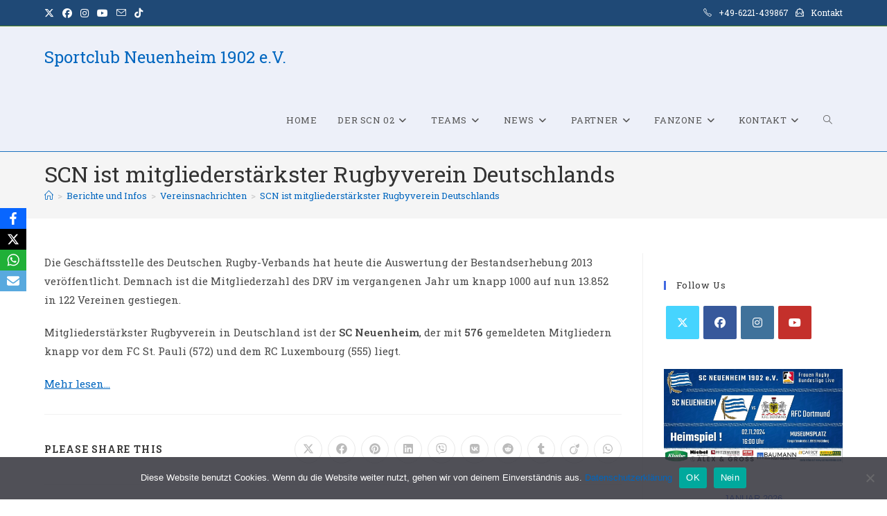

--- FILE ---
content_type: text/html; charset=UTF-8
request_url: https://www.scneuenheim.com/scn-ist-mitgliederstaerkster-rugbyverein-deutschlands/
body_size: 28521
content:
<!DOCTYPE html>
<html class="html" lang="de">
<head>
	<meta charset="UTF-8">
	<link rel="profile" href="https://gmpg.org/xfn/11">

	<meta name='robots' content='index, follow, max-image-preview:large, max-snippet:-1, max-video-preview:-1' />
<meta name="dlm-version" content="5.1.6"><link rel="pingback" href="https://www.scneuenheim.com/xmlrpc.php">
<meta name="viewport" content="width=device-width, initial-scale=1"><meta property="og:title" content="SCN ist mitgliederstärkster Rugbyverein Deutschlands"/>
<meta property="og:description" content="Die Geschäftsstelle des Deutschen Rugby-Verbands hat heute die Auswertung der Bestandserhebung 2013 veröffentlicht. Demnach ist die Mitgliederzahl des DRV im "/>
<meta property="og:type" content="article"/>
<meta property="og:article:published_time" content="2013-06-12 10:46:30"/>
<meta property="og:article:modified_time" content="2013-06-12 10:46:30"/>
<meta name="twitter:card" content="summary">
<meta name="twitter:title" content="SCN ist mitgliederstärkster Rugbyverein Deutschlands"/>
<meta name="twitter:description" content="Die Geschäftsstelle des Deutschen Rugby-Verbands hat heute die Auswertung der Bestandserhebung 2013 veröffentlicht. Demnach ist die Mitgliederzahl des DRV im "/>
<meta name="author" content="webmaster_scn02"/>

	<!-- This site is optimized with the Yoast SEO plugin v26.7 - https://yoast.com/wordpress/plugins/seo/ -->
	<title>SCN ist mitgliederstärkster Rugbyverein Deutschlands - Sportclub Neuenheim 1902 e.V.</title>
	<link rel="canonical" href="https://www.scneuenheim.com/scn-ist-mitgliederstaerkster-rugbyverein-deutschlands/" />
	<meta property="og:url" content="https://www.scneuenheim.com/scn-ist-mitgliederstaerkster-rugbyverein-deutschlands/" />
	<meta property="og:site_name" content="Sportclub Neuenheim 1902 e.V." />
	<meta property="article:publisher" content="https://www.facebook.com/SCNeuenheim" />
	<meta property="article:published_time" content="2013-06-12T08:46:30+00:00" />
	<meta property="og:image" content="https://www.scneuenheim.com/wp-content/uploads/2021/11/cropped-SCN-Fahne-1767x1590-1-e1635939366457-1.png" />
	<meta property="og:image:width" content="2000" />
	<meta property="og:image:height" content="1800" />
	<meta property="og:image:type" content="image/png" />
	<meta name="author" content="webmaster_scn02" />
	<meta name="twitter:creator" content="@scnrugby" />
	<meta name="twitter:site" content="@scnrugby" />
	<meta name="twitter:label1" content="Verfasst von" />
	<meta name="twitter:data1" content="webmaster_scn02" />
	<script type="application/ld+json" class="yoast-schema-graph">{"@context":"https://schema.org","@graph":[{"@type":"Article","@id":"https://www.scneuenheim.com/scn-ist-mitgliederstaerkster-rugbyverein-deutschlands/#article","isPartOf":{"@id":"https://www.scneuenheim.com/scn-ist-mitgliederstaerkster-rugbyverein-deutschlands/"},"author":{"name":"webmaster_scn02","@id":"https://www.scneuenheim.com/#/schema/person/bd8e617baad8271c817255b97034dace"},"headline":"SCN ist mitgliederstärkster Rugbyverein Deutschlands","datePublished":"2013-06-12T08:46:30+00:00","mainEntityOfPage":{"@id":"https://www.scneuenheim.com/scn-ist-mitgliederstaerkster-rugbyverein-deutschlands/"},"wordCount":62,"commentCount":0,"publisher":{"@id":"https://www.scneuenheim.com/#organization"},"articleSection":["Vereinsnachrichten"],"inLanguage":"de","potentialAction":[{"@type":"CommentAction","name":"Comment","target":["https://www.scneuenheim.com/scn-ist-mitgliederstaerkster-rugbyverein-deutschlands/#respond"]}]},{"@type":"WebPage","@id":"https://www.scneuenheim.com/scn-ist-mitgliederstaerkster-rugbyverein-deutschlands/","url":"https://www.scneuenheim.com/scn-ist-mitgliederstaerkster-rugbyverein-deutschlands/","name":"SCN ist mitgliederstärkster Rugbyverein Deutschlands - Sportclub Neuenheim 1902 e.V.","isPartOf":{"@id":"https://www.scneuenheim.com/#website"},"datePublished":"2013-06-12T08:46:30+00:00","breadcrumb":{"@id":"https://www.scneuenheim.com/scn-ist-mitgliederstaerkster-rugbyverein-deutschlands/#breadcrumb"},"inLanguage":"de","potentialAction":[{"@type":"ReadAction","target":["https://www.scneuenheim.com/scn-ist-mitgliederstaerkster-rugbyverein-deutschlands/"]}]},{"@type":"BreadcrumbList","@id":"https://www.scneuenheim.com/scn-ist-mitgliederstaerkster-rugbyverein-deutschlands/#breadcrumb","itemListElement":[{"@type":"ListItem","position":1,"name":"Startseite","item":"https://www.scneuenheim.com/"},{"@type":"ListItem","position":2,"name":"Blog","item":"https://www.scneuenheim.com/news/"},{"@type":"ListItem","position":3,"name":"SCN ist mitgliederstärkster Rugbyverein Deutschlands"}]},{"@type":"WebSite","@id":"https://www.scneuenheim.com/#website","url":"https://www.scneuenheim.com/","name":"Sportclub Neuenheim 1902 e.V.","description":"Rugby in Heidelberg beim SC Neuenheim","publisher":{"@id":"https://www.scneuenheim.com/#organization"},"potentialAction":[{"@type":"SearchAction","target":{"@type":"EntryPoint","urlTemplate":"https://www.scneuenheim.com/?s={search_term_string}"},"query-input":{"@type":"PropertyValueSpecification","valueRequired":true,"valueName":"search_term_string"}}],"inLanguage":"de"},{"@type":"Organization","@id":"https://www.scneuenheim.com/#organization","name":"Sportclub Neuenheim 02 e.V.","url":"https://www.scneuenheim.com/","logo":{"@type":"ImageObject","inLanguage":"de","@id":"https://www.scneuenheim.com/#/schema/logo/image/","url":"https://www.scneuenheim.com/wp-content/uploads/2022/03/cropped-cropped-SCN-Fahne-1767x1590-1-e1635939366457-1.png","contentUrl":"https://www.scneuenheim.com/wp-content/uploads/2022/03/cropped-cropped-SCN-Fahne-1767x1590-1-e1635939366457-1.png","width":1798,"height":1798,"caption":"Sportclub Neuenheim 02 e.V."},"image":{"@id":"https://www.scneuenheim.com/#/schema/logo/image/"},"sameAs":["https://www.facebook.com/SCNeuenheim","https://x.com/scnrugby","https://www.instagram.com/scneuenheim.rugby/","https://www.youtube.com/user/SportclubNeuenheim02","https://de.wikipedia.org/wiki/SC_Neuenheim"]},{"@type":"Person","@id":"https://www.scneuenheim.com/#/schema/person/bd8e617baad8271c817255b97034dace","name":"webmaster_scn02","image":{"@type":"ImageObject","inLanguage":"de","@id":"https://www.scneuenheim.com/#/schema/person/image/","url":"https://secure.gravatar.com/avatar/123415a07ceae49367d9008994c9865da3888407f68e66a382bc6a33c53d6aa8?s=96&d=mm&r=g","contentUrl":"https://secure.gravatar.com/avatar/123415a07ceae49367d9008994c9865da3888407f68e66a382bc6a33c53d6aa8?s=96&d=mm&r=g","caption":"webmaster_scn02"},"sameAs":["https://rugby-sportclub.scneuenheim.com"],"url":"https://www.scneuenheim.com/author/webmaster_scn02/"}]}</script>
	<!-- / Yoast SEO plugin. -->


<link rel='dns-prefetch' href='//www.scneuenheim.com' />
<link rel='dns-prefetch' href='//fonts.googleapis.com' />
<link rel="alternate" type="application/rss+xml" title="Sportclub Neuenheim 1902 e.V. &raquo; Feed" href="https://www.scneuenheim.com/feed/" />
<link rel="alternate" type="application/rss+xml" title="Sportclub Neuenheim 1902 e.V. &raquo; Kommentar-Feed" href="https://www.scneuenheim.com/comments/feed/" />
<link rel="alternate" type="text/calendar" title="Sportclub Neuenheim 1902 e.V. &raquo; iCal Feed" href="https://www.scneuenheim.com/events/?ical=1" />
<link rel="alternate" type="application/rss+xml" title="Sportclub Neuenheim 1902 e.V. &raquo; SCN ist mitgliederstärkster Rugbyverein Deutschlands-Kommentar-Feed" href="https://www.scneuenheim.com/scn-ist-mitgliederstaerkster-rugbyverein-deutschlands/feed/" />
<link rel="alternate" title="oEmbed (JSON)" type="application/json+oembed" href="https://www.scneuenheim.com/wp-json/oembed/1.0/embed?url=https%3A%2F%2Fwww.scneuenheim.com%2Fscn-ist-mitgliederstaerkster-rugbyverein-deutschlands%2F" />
<link rel="alternate" title="oEmbed (XML)" type="text/xml+oembed" href="https://www.scneuenheim.com/wp-json/oembed/1.0/embed?url=https%3A%2F%2Fwww.scneuenheim.com%2Fscn-ist-mitgliederstaerkster-rugbyverein-deutschlands%2F&#038;format=xml" />
<style id='wp-img-auto-sizes-contain-inline-css'>
img:is([sizes=auto i],[sizes^="auto," i]){contain-intrinsic-size:3000px 1500px}
/*# sourceURL=wp-img-auto-sizes-contain-inline-css */
</style>
<link rel='stylesheet' id='sby_common_styles-css' href='https://www.scneuenheim.com/wp-content/plugins/feeds-for-youtube/public/build/css/sb-youtube-common.css?ver=2.6.2' media='all' />
<link rel='stylesheet' id='sby_styles-css' href='https://www.scneuenheim.com/wp-content/plugins/feeds-for-youtube/public/build/css/sb-youtube-free.css?ver=2.6.2' media='all' />
<style id='wp-emoji-styles-inline-css'>

	img.wp-smiley, img.emoji {
		display: inline !important;
		border: none !important;
		box-shadow: none !important;
		height: 1em !important;
		width: 1em !important;
		margin: 0 0.07em !important;
		vertical-align: -0.1em !important;
		background: none !important;
		padding: 0 !important;
	}
/*# sourceURL=wp-emoji-styles-inline-css */
</style>
<link rel='stylesheet' id='wp-block-library-css' href='https://www.scneuenheim.com/wp-includes/css/dist/block-library/style.min.css?ver=6.9' media='all' />
<style id='wp-block-library-theme-inline-css'>
.wp-block-audio :where(figcaption){color:#555;font-size:13px;text-align:center}.is-dark-theme .wp-block-audio :where(figcaption){color:#ffffffa6}.wp-block-audio{margin:0 0 1em}.wp-block-code{border:1px solid #ccc;border-radius:4px;font-family:Menlo,Consolas,monaco,monospace;padding:.8em 1em}.wp-block-embed :where(figcaption){color:#555;font-size:13px;text-align:center}.is-dark-theme .wp-block-embed :where(figcaption){color:#ffffffa6}.wp-block-embed{margin:0 0 1em}.blocks-gallery-caption{color:#555;font-size:13px;text-align:center}.is-dark-theme .blocks-gallery-caption{color:#ffffffa6}:root :where(.wp-block-image figcaption){color:#555;font-size:13px;text-align:center}.is-dark-theme :root :where(.wp-block-image figcaption){color:#ffffffa6}.wp-block-image{margin:0 0 1em}.wp-block-pullquote{border-bottom:4px solid;border-top:4px solid;color:currentColor;margin-bottom:1.75em}.wp-block-pullquote :where(cite),.wp-block-pullquote :where(footer),.wp-block-pullquote__citation{color:currentColor;font-size:.8125em;font-style:normal;text-transform:uppercase}.wp-block-quote{border-left:.25em solid;margin:0 0 1.75em;padding-left:1em}.wp-block-quote cite,.wp-block-quote footer{color:currentColor;font-size:.8125em;font-style:normal;position:relative}.wp-block-quote:where(.has-text-align-right){border-left:none;border-right:.25em solid;padding-left:0;padding-right:1em}.wp-block-quote:where(.has-text-align-center){border:none;padding-left:0}.wp-block-quote.is-large,.wp-block-quote.is-style-large,.wp-block-quote:where(.is-style-plain){border:none}.wp-block-search .wp-block-search__label{font-weight:700}.wp-block-search__button{border:1px solid #ccc;padding:.375em .625em}:where(.wp-block-group.has-background){padding:1.25em 2.375em}.wp-block-separator.has-css-opacity{opacity:.4}.wp-block-separator{border:none;border-bottom:2px solid;margin-left:auto;margin-right:auto}.wp-block-separator.has-alpha-channel-opacity{opacity:1}.wp-block-separator:not(.is-style-wide):not(.is-style-dots){width:100px}.wp-block-separator.has-background:not(.is-style-dots){border-bottom:none;height:1px}.wp-block-separator.has-background:not(.is-style-wide):not(.is-style-dots){height:2px}.wp-block-table{margin:0 0 1em}.wp-block-table td,.wp-block-table th{word-break:normal}.wp-block-table :where(figcaption){color:#555;font-size:13px;text-align:center}.is-dark-theme .wp-block-table :where(figcaption){color:#ffffffa6}.wp-block-video :where(figcaption){color:#555;font-size:13px;text-align:center}.is-dark-theme .wp-block-video :where(figcaption){color:#ffffffa6}.wp-block-video{margin:0 0 1em}:root :where(.wp-block-template-part.has-background){margin-bottom:0;margin-top:0;padding:1.25em 2.375em}
/*# sourceURL=/wp-includes/css/dist/block-library/theme.min.css */
</style>
<style id='classic-theme-styles-inline-css'>
/*! This file is auto-generated */
.wp-block-button__link{color:#fff;background-color:#32373c;border-radius:9999px;box-shadow:none;text-decoration:none;padding:calc(.667em + 2px) calc(1.333em + 2px);font-size:1.125em}.wp-block-file__button{background:#32373c;color:#fff;text-decoration:none}
/*# sourceURL=/wp-includes/css/classic-themes.min.css */
</style>
<style id='global-styles-inline-css'>
:root{--wp--preset--aspect-ratio--square: 1;--wp--preset--aspect-ratio--4-3: 4/3;--wp--preset--aspect-ratio--3-4: 3/4;--wp--preset--aspect-ratio--3-2: 3/2;--wp--preset--aspect-ratio--2-3: 2/3;--wp--preset--aspect-ratio--16-9: 16/9;--wp--preset--aspect-ratio--9-16: 9/16;--wp--preset--color--black: #000000;--wp--preset--color--cyan-bluish-gray: #abb8c3;--wp--preset--color--white: #ffffff;--wp--preset--color--pale-pink: #f78da7;--wp--preset--color--vivid-red: #cf2e2e;--wp--preset--color--luminous-vivid-orange: #ff6900;--wp--preset--color--luminous-vivid-amber: #fcb900;--wp--preset--color--light-green-cyan: #7bdcb5;--wp--preset--color--vivid-green-cyan: #00d084;--wp--preset--color--pale-cyan-blue: #8ed1fc;--wp--preset--color--vivid-cyan-blue: #0693e3;--wp--preset--color--vivid-purple: #9b51e0;--wp--preset--gradient--vivid-cyan-blue-to-vivid-purple: linear-gradient(135deg,rgb(6,147,227) 0%,rgb(155,81,224) 100%);--wp--preset--gradient--light-green-cyan-to-vivid-green-cyan: linear-gradient(135deg,rgb(122,220,180) 0%,rgb(0,208,130) 100%);--wp--preset--gradient--luminous-vivid-amber-to-luminous-vivid-orange: linear-gradient(135deg,rgb(252,185,0) 0%,rgb(255,105,0) 100%);--wp--preset--gradient--luminous-vivid-orange-to-vivid-red: linear-gradient(135deg,rgb(255,105,0) 0%,rgb(207,46,46) 100%);--wp--preset--gradient--very-light-gray-to-cyan-bluish-gray: linear-gradient(135deg,rgb(238,238,238) 0%,rgb(169,184,195) 100%);--wp--preset--gradient--cool-to-warm-spectrum: linear-gradient(135deg,rgb(74,234,220) 0%,rgb(151,120,209) 20%,rgb(207,42,186) 40%,rgb(238,44,130) 60%,rgb(251,105,98) 80%,rgb(254,248,76) 100%);--wp--preset--gradient--blush-light-purple: linear-gradient(135deg,rgb(255,206,236) 0%,rgb(152,150,240) 100%);--wp--preset--gradient--blush-bordeaux: linear-gradient(135deg,rgb(254,205,165) 0%,rgb(254,45,45) 50%,rgb(107,0,62) 100%);--wp--preset--gradient--luminous-dusk: linear-gradient(135deg,rgb(255,203,112) 0%,rgb(199,81,192) 50%,rgb(65,88,208) 100%);--wp--preset--gradient--pale-ocean: linear-gradient(135deg,rgb(255,245,203) 0%,rgb(182,227,212) 50%,rgb(51,167,181) 100%);--wp--preset--gradient--electric-grass: linear-gradient(135deg,rgb(202,248,128) 0%,rgb(113,206,126) 100%);--wp--preset--gradient--midnight: linear-gradient(135deg,rgb(2,3,129) 0%,rgb(40,116,252) 100%);--wp--preset--font-size--small: 13px;--wp--preset--font-size--medium: 20px;--wp--preset--font-size--large: 36px;--wp--preset--font-size--x-large: 42px;--wp--preset--spacing--20: 0.44rem;--wp--preset--spacing--30: 0.67rem;--wp--preset--spacing--40: 1rem;--wp--preset--spacing--50: 1.5rem;--wp--preset--spacing--60: 2.25rem;--wp--preset--spacing--70: 3.38rem;--wp--preset--spacing--80: 5.06rem;--wp--preset--shadow--natural: 6px 6px 9px rgba(0, 0, 0, 0.2);--wp--preset--shadow--deep: 12px 12px 50px rgba(0, 0, 0, 0.4);--wp--preset--shadow--sharp: 6px 6px 0px rgba(0, 0, 0, 0.2);--wp--preset--shadow--outlined: 6px 6px 0px -3px rgb(255, 255, 255), 6px 6px rgb(0, 0, 0);--wp--preset--shadow--crisp: 6px 6px 0px rgb(0, 0, 0);}:where(.is-layout-flex){gap: 0.5em;}:where(.is-layout-grid){gap: 0.5em;}body .is-layout-flex{display: flex;}.is-layout-flex{flex-wrap: wrap;align-items: center;}.is-layout-flex > :is(*, div){margin: 0;}body .is-layout-grid{display: grid;}.is-layout-grid > :is(*, div){margin: 0;}:where(.wp-block-columns.is-layout-flex){gap: 2em;}:where(.wp-block-columns.is-layout-grid){gap: 2em;}:where(.wp-block-post-template.is-layout-flex){gap: 1.25em;}:where(.wp-block-post-template.is-layout-grid){gap: 1.25em;}.has-black-color{color: var(--wp--preset--color--black) !important;}.has-cyan-bluish-gray-color{color: var(--wp--preset--color--cyan-bluish-gray) !important;}.has-white-color{color: var(--wp--preset--color--white) !important;}.has-pale-pink-color{color: var(--wp--preset--color--pale-pink) !important;}.has-vivid-red-color{color: var(--wp--preset--color--vivid-red) !important;}.has-luminous-vivid-orange-color{color: var(--wp--preset--color--luminous-vivid-orange) !important;}.has-luminous-vivid-amber-color{color: var(--wp--preset--color--luminous-vivid-amber) !important;}.has-light-green-cyan-color{color: var(--wp--preset--color--light-green-cyan) !important;}.has-vivid-green-cyan-color{color: var(--wp--preset--color--vivid-green-cyan) !important;}.has-pale-cyan-blue-color{color: var(--wp--preset--color--pale-cyan-blue) !important;}.has-vivid-cyan-blue-color{color: var(--wp--preset--color--vivid-cyan-blue) !important;}.has-vivid-purple-color{color: var(--wp--preset--color--vivid-purple) !important;}.has-black-background-color{background-color: var(--wp--preset--color--black) !important;}.has-cyan-bluish-gray-background-color{background-color: var(--wp--preset--color--cyan-bluish-gray) !important;}.has-white-background-color{background-color: var(--wp--preset--color--white) !important;}.has-pale-pink-background-color{background-color: var(--wp--preset--color--pale-pink) !important;}.has-vivid-red-background-color{background-color: var(--wp--preset--color--vivid-red) !important;}.has-luminous-vivid-orange-background-color{background-color: var(--wp--preset--color--luminous-vivid-orange) !important;}.has-luminous-vivid-amber-background-color{background-color: var(--wp--preset--color--luminous-vivid-amber) !important;}.has-light-green-cyan-background-color{background-color: var(--wp--preset--color--light-green-cyan) !important;}.has-vivid-green-cyan-background-color{background-color: var(--wp--preset--color--vivid-green-cyan) !important;}.has-pale-cyan-blue-background-color{background-color: var(--wp--preset--color--pale-cyan-blue) !important;}.has-vivid-cyan-blue-background-color{background-color: var(--wp--preset--color--vivid-cyan-blue) !important;}.has-vivid-purple-background-color{background-color: var(--wp--preset--color--vivid-purple) !important;}.has-black-border-color{border-color: var(--wp--preset--color--black) !important;}.has-cyan-bluish-gray-border-color{border-color: var(--wp--preset--color--cyan-bluish-gray) !important;}.has-white-border-color{border-color: var(--wp--preset--color--white) !important;}.has-pale-pink-border-color{border-color: var(--wp--preset--color--pale-pink) !important;}.has-vivid-red-border-color{border-color: var(--wp--preset--color--vivid-red) !important;}.has-luminous-vivid-orange-border-color{border-color: var(--wp--preset--color--luminous-vivid-orange) !important;}.has-luminous-vivid-amber-border-color{border-color: var(--wp--preset--color--luminous-vivid-amber) !important;}.has-light-green-cyan-border-color{border-color: var(--wp--preset--color--light-green-cyan) !important;}.has-vivid-green-cyan-border-color{border-color: var(--wp--preset--color--vivid-green-cyan) !important;}.has-pale-cyan-blue-border-color{border-color: var(--wp--preset--color--pale-cyan-blue) !important;}.has-vivid-cyan-blue-border-color{border-color: var(--wp--preset--color--vivid-cyan-blue) !important;}.has-vivid-purple-border-color{border-color: var(--wp--preset--color--vivid-purple) !important;}.has-vivid-cyan-blue-to-vivid-purple-gradient-background{background: var(--wp--preset--gradient--vivid-cyan-blue-to-vivid-purple) !important;}.has-light-green-cyan-to-vivid-green-cyan-gradient-background{background: var(--wp--preset--gradient--light-green-cyan-to-vivid-green-cyan) !important;}.has-luminous-vivid-amber-to-luminous-vivid-orange-gradient-background{background: var(--wp--preset--gradient--luminous-vivid-amber-to-luminous-vivid-orange) !important;}.has-luminous-vivid-orange-to-vivid-red-gradient-background{background: var(--wp--preset--gradient--luminous-vivid-orange-to-vivid-red) !important;}.has-very-light-gray-to-cyan-bluish-gray-gradient-background{background: var(--wp--preset--gradient--very-light-gray-to-cyan-bluish-gray) !important;}.has-cool-to-warm-spectrum-gradient-background{background: var(--wp--preset--gradient--cool-to-warm-spectrum) !important;}.has-blush-light-purple-gradient-background{background: var(--wp--preset--gradient--blush-light-purple) !important;}.has-blush-bordeaux-gradient-background{background: var(--wp--preset--gradient--blush-bordeaux) !important;}.has-luminous-dusk-gradient-background{background: var(--wp--preset--gradient--luminous-dusk) !important;}.has-pale-ocean-gradient-background{background: var(--wp--preset--gradient--pale-ocean) !important;}.has-electric-grass-gradient-background{background: var(--wp--preset--gradient--electric-grass) !important;}.has-midnight-gradient-background{background: var(--wp--preset--gradient--midnight) !important;}.has-small-font-size{font-size: var(--wp--preset--font-size--small) !important;}.has-medium-font-size{font-size: var(--wp--preset--font-size--medium) !important;}.has-large-font-size{font-size: var(--wp--preset--font-size--large) !important;}.has-x-large-font-size{font-size: var(--wp--preset--font-size--x-large) !important;}
:where(.wp-block-post-template.is-layout-flex){gap: 1.25em;}:where(.wp-block-post-template.is-layout-grid){gap: 1.25em;}
:where(.wp-block-term-template.is-layout-flex){gap: 1.25em;}:where(.wp-block-term-template.is-layout-grid){gap: 1.25em;}
:where(.wp-block-columns.is-layout-flex){gap: 2em;}:where(.wp-block-columns.is-layout-grid){gap: 2em;}
:root :where(.wp-block-pullquote){font-size: 1.5em;line-height: 1.6;}
/*# sourceURL=global-styles-inline-css */
</style>
<link rel='stylesheet' id='owp-preloader-css' href='https://www.scneuenheim.com/wp-content/plugins/ocean-extra/includes/preloader/assets/css/preloader.min.css?ver=2.5.2' media='all' />
<link rel='stylesheet' id='owp-preloader-icon-css' href='https://www.scneuenheim.com/wp-content/plugins/ocean-extra/includes/preloader/assets/css/styles/roller.css?ver=2.5.2' media='all' />
<link rel='stylesheet' id='contact-form-7-css' href='https://www.scneuenheim.com/wp-content/plugins/contact-form-7/includes/css/styles.css?ver=6.1.4' media='all' />
<link rel='stylesheet' id='cookie-notice-front-css' href='https://www.scneuenheim.com/wp-content/plugins/cookie-notice/css/front.min.css?ver=2.5.11' media='all' />
<link rel='stylesheet' id='ctf_styles-css' href='https://www.scneuenheim.com/wp-content/plugins/custom-twitter-feeds/css/ctf-styles.min.css?ver=2.3.1' media='all' />
<link rel='stylesheet' id='wpa-css-css' href='https://www.scneuenheim.com/wp-content/plugins/honeypot/includes/css/wpa.css?ver=2.3.04' media='all' />
<link rel='stylesheet' id='obfx-module-pub-css-social-sharing-module-0-css' href='https://www.scneuenheim.com/wp-content/plugins/themeisle-companion/obfx_modules/social-sharing/css/public.css?ver=3.0.5' media='all' />
<link rel='stylesheet' id='tribe-events-v2-single-skeleton-css' href='https://www.scneuenheim.com/wp-content/plugins/the-events-calendar/build/css/tribe-events-single-skeleton.css?ver=6.15.14' media='all' />
<link rel='stylesheet' id='tribe-events-v2-single-skeleton-full-css' href='https://www.scneuenheim.com/wp-content/plugins/the-events-calendar/build/css/tribe-events-single-full.css?ver=6.15.14' media='all' />
<link rel='stylesheet' id='tec-events-elementor-widgets-base-styles-css' href='https://www.scneuenheim.com/wp-content/plugins/the-events-calendar/build/css/integrations/plugins/elementor/widgets/widget-base.css?ver=6.15.14' media='all' />
<link rel='stylesheet' id='cff-css' href='https://www.scneuenheim.com/wp-content/plugins/custom-facebook-feed/assets/css/cff-style.min.css?ver=4.3.4' media='all' />
<link rel='stylesheet' id='sb-font-awesome-css' href='https://www.scneuenheim.com/wp-content/plugins/custom-facebook-feed/assets/css/font-awesome.min.css?ver=4.7.0' media='all' />
<link rel='stylesheet' id='font-awesome-css' href='https://www.scneuenheim.com/wp-content/themes/oceanwp/assets/fonts/fontawesome/css/all.min.css?ver=6.7.2' media='all' />
<link rel='stylesheet' id='simple-line-icons-css' href='https://www.scneuenheim.com/wp-content/themes/oceanwp/assets/css/third/simple-line-icons.min.css?ver=2.4.0' media='all' />
<link rel='stylesheet' id='oceanwp-style-css' href='https://www.scneuenheim.com/wp-content/themes/oceanwp/assets/css/style.min.css?ver=4.1.4' media='all' />
<link rel='stylesheet' id='oceanwp-google-font-roboto-slab-css' href='//fonts.googleapis.com/css?family=Roboto+Slab%3A100%2C200%2C300%2C400%2C500%2C600%2C700%2C800%2C900%2C100i%2C200i%2C300i%2C400i%2C500i%2C600i%2C700i%2C800i%2C900i&#038;subset=latin&#038;display=swap&#038;ver=6.9' media='all' />
<link rel='stylesheet' id='newsletter-css' href='https://www.scneuenheim.com/wp-content/plugins/newsletter/style.css?ver=9.1.0' media='all' />
<link rel='stylesheet' id='sticky-header-oceanwp-style-css' href='https://www.scneuenheim.com/wp-content/plugins/sticky-header-oceanwp//style.css?ver=6.9' media='all' />
<link rel='stylesheet' id='oe-widgets-style-css' href='https://www.scneuenheim.com/wp-content/plugins/ocean-extra/assets/css/widgets.css?ver=6.9' media='all' />
<link rel='stylesheet' id='oss-social-share-style-css' href='https://www.scneuenheim.com/wp-content/plugins/ocean-social-sharing/assets/css/style.min.css?ver=6.9' media='all' />
<link rel='stylesheet' id='oceanwp-custom-css' href='https://www.scneuenheim.com/wp-content/uploads/oceanwp/custom-style.css?ver=6.9' media='all' />
<script src="https://www.scneuenheim.com/wp-includes/js/jquery/jquery.min.js?ver=3.7.1" id="jquery-core-js"></script>
<script src="https://www.scneuenheim.com/wp-includes/js/jquery/jquery-migrate.min.js?ver=3.4.1" id="jquery-migrate-js"></script>
<script id="owp-preloader-js-extra">
var owpPreloader = {"nonce":"85e42a41ea"};
//# sourceURL=owp-preloader-js-extra
</script>
<script src="https://www.scneuenheim.com/wp-content/plugins/ocean-extra/includes/preloader/assets/js/preloader.min.js?ver=2.5.2" id="owp-preloader-js"></script>
<script id="cookie-notice-front-js-before">
var cnArgs = {"ajaxUrl":"https:\/\/www.scneuenheim.com\/wp-admin\/admin-ajax.php","nonce":"05e0c3cb60","hideEffect":"none","position":"bottom","onScroll":true,"onScrollOffset":110,"onClick":true,"cookieName":"cookie_notice_accepted","cookieTime":2592000,"cookieTimeRejected":2592000,"globalCookie":false,"redirection":true,"cache":false,"revokeCookies":true,"revokeCookiesOpt":"manual"};

//# sourceURL=cookie-notice-front-js-before
</script>
<script src="https://www.scneuenheim.com/wp-content/plugins/cookie-notice/js/front.min.js?ver=2.5.11" id="cookie-notice-front-js"></script>
<script src="https://www.scneuenheim.com/wp-content/plugins/sticky-header-oceanwp//main.js?ver=1.0.0" id="sticky-header-oceanwp-js"></script>
<script id="ai-js-js-extra">
var MyAjax = {"ajaxurl":"https://www.scneuenheim.com/wp-admin/admin-ajax.php","security":"308768020a"};
//# sourceURL=ai-js-js-extra
</script>
<script src="https://www.scneuenheim.com/wp-content/plugins/advanced-iframe/js/ai.min.js?ver=955541" id="ai-js-js"></script>
<link rel="https://api.w.org/" href="https://www.scneuenheim.com/wp-json/" /><link rel="alternate" title="JSON" type="application/json" href="https://www.scneuenheim.com/wp-json/wp/v2/posts/427" /><link rel="EditURI" type="application/rsd+xml" title="RSD" href="https://www.scneuenheim.com/xmlrpc.php?rsd" />
<meta name="generator" content="WordPress 6.9" />
<link rel='shortlink' href='https://www.scneuenheim.com/?p=427' />
<!-- Enter your scripts here -->
<meta name="google-site-verification" content="TMPVKt5dRk-eS2hDDOD24esRI-TOq0HgaI4sGoT_wi0" /><meta name="tec-api-version" content="v1"><meta name="tec-api-origin" content="https://www.scneuenheim.com"><link rel="alternate" href="https://www.scneuenheim.com/wp-json/tribe/events/v1/" /><meta name="generator" content="Elementor 3.34.1; features: additional_custom_breakpoints; settings: css_print_method-external, google_font-enabled, font_display-auto">
<script>var sticky_header_style = "";</script>			<style>
				.e-con.e-parent:nth-of-type(n+4):not(.e-lazyloaded):not(.e-no-lazyload),
				.e-con.e-parent:nth-of-type(n+4):not(.e-lazyloaded):not(.e-no-lazyload) * {
					background-image: none !important;
				}
				@media screen and (max-height: 1024px) {
					.e-con.e-parent:nth-of-type(n+3):not(.e-lazyloaded):not(.e-no-lazyload),
					.e-con.e-parent:nth-of-type(n+3):not(.e-lazyloaded):not(.e-no-lazyload) * {
						background-image: none !important;
					}
				}
				@media screen and (max-height: 640px) {
					.e-con.e-parent:nth-of-type(n+2):not(.e-lazyloaded):not(.e-no-lazyload),
					.e-con.e-parent:nth-of-type(n+2):not(.e-lazyloaded):not(.e-no-lazyload) * {
						background-image: none !important;
					}
				}
			</style>
			<link rel="icon" href="https://www.scneuenheim.com/wp-content/uploads/2022/03/cropped-cropped-SCN-Fahne-1767x1590-1-e1635939366457-1-150x150.png" sizes="32x32" />
<link rel="icon" href="https://www.scneuenheim.com/wp-content/uploads/2022/03/cropped-cropped-SCN-Fahne-1767x1590-1-e1635939366457-1-300x300.png" sizes="192x192" />
<link rel="apple-touch-icon" href="https://www.scneuenheim.com/wp-content/uploads/2022/03/cropped-cropped-SCN-Fahne-1767x1590-1-e1635939366457-1-300x300.png" />
<meta name="msapplication-TileImage" content="https://www.scneuenheim.com/wp-content/uploads/2022/03/cropped-cropped-SCN-Fahne-1767x1590-1-e1635939366457-1-300x300.png" />
		<div id="ocean-preloader">
									<div class="preloader-content">
				<div class="preloader-inner">
											<div class="preloader-icon">
							<div class="preloader-roller"><div></div><div></div><div></div><div></div><div></div><div></div><div></div><div></div></div>						</div>
					
					
					
					
											<div class="preloader-after-content">
							Site is Loading, Please wait...						</div>
									</div>
			</div>
								</div>
		</head>

<body class="wp-singular post-template-default single single-post postid-427 single-format-standard wp-embed-responsive wp-theme-oceanwp ocean-preloader--active cookies-not-set eio-default tribe-no-js oceanwp-theme dropdown-mobile has-transparent-header default-breakpoint has-sidebar content-right-sidebar post-in-category-vereinsnachrichten has-topbar has-breadcrumbs has-blog-grid elementor-default elementor-kit-23" itemscope="itemscope" itemtype="https://schema.org/Article">

	
	
	<div id="outer-wrap" class="site clr">

		<a class="skip-link screen-reader-text" href="#main">Zum Inhalt springen</a>

		
		<div id="wrap" class="clr">

			

<div id="top-bar-wrap" class="clr">

	<div id="top-bar" class="clr container">

		
		<div id="top-bar-inner" class="clr">

			
	<div id="top-bar-content" class="clr has-content top-bar-right">

		
		
			
				<span class="topbar-content">

					<i class="icon-phone" style="margin: 0 7px 0 0"></i> +49-6221-439867 
<i class="icon-envelope-letter" style="margin: 0 7px"></i> 
<a href="https://www.scneuenheim.com/contact/" data-wpel-link="internal">Kontakt</a> 
				</span>

				
	</div><!-- #top-bar-content -->



<div id="top-bar-social" class="clr top-bar-left">

	<ul class="clr" aria-label="Social-Media-Links">

		<li class="oceanwp-twitter"><a href="http://www.twitter.com/scnrugby" aria-label="X (öffnet in neuem Tab)" target="_blank" rel="noopener noreferrer external" data-wpel-link="external"><i class=" fa-brands fa-x-twitter" aria-hidden="true" role="img"></i></a></li><li class="oceanwp-facebook"><a href="https://www.facebook.com/SCNeuenheim/" aria-label="Facebook (öffnet in neuem Tab)" target="_blank" rel="noopener noreferrer external" data-wpel-link="external"><i class=" fab fa-facebook" aria-hidden="true" role="img"></i></a></li><li class="oceanwp-instagram"><a href="https://www.instagram.com/scneuenheim.rugby/" aria-label="Instagram (öffnet in neuem Tab)" target="_blank" rel="noopener noreferrer external" data-wpel-link="external"><i class=" fab fa-instagram" aria-hidden="true" role="img"></i></a></li><li class="oceanwp-youtube"><a href="https://www.youtube.com/user/SportclubNeuenheim02" aria-label="YouTube (öffnet in neuem Tab)" target="_blank" rel="noopener noreferrer external" data-wpel-link="external"><i class=" fab fa-youtube" aria-hidden="true" role="img"></i></a></li><li class="oceanwp-email"><a href="mailto:in&#102;o&#64;&#115;cne&#117;&#101;nhe&#105;&#109;.com" aria-label="Mail senden (öffnet im Mail-Programm)" target="_self"><i class=" icon-envelope" aria-hidden="true" role="img"></i></a></li><li class="oceanwp-tiktok"><a href="https://www.tiktok.com/@sportclub.neuenheim" aria-label="TikTok (öffnet in neuem Tab)" target="_blank" rel="noopener noreferrer external" data-wpel-link="external"><i class=" fab fa-tiktok" aria-hidden="true" role="img"></i></a></li>
	</ul>

</div><!-- #top-bar-social -->

		</div><!-- #top-bar-inner -->

		
	</div><!-- #top-bar -->

</div><!-- #top-bar-wrap -->


				<div id="transparent-header-wrap" class="clr">
	
<header id="site-header" class="transparent-header has-social header-replace center-logo effect-one clr" data-height="90" itemscope="itemscope" itemtype="https://schema.org/WPHeader" role="banner">

	
					
			<div id="site-header-inner" class="clr container">

				
	
	<div class="oceanwp-mobile-menu-icon clr mobile-left">

		
		
		
		<a href="https://www.scneuenheim.com/#mobile-menu-toggle" class="mobile-menu" aria-label="Mobiles Menü" data-wpel-link="internal">
							<i class="fa fa-bars" aria-hidden="true"></i>
								<span class="oceanwp-text">Menü</span>
				<span class="oceanwp-close-text">Schließen</span>
						</a>

		
		
		
	<a href="https://www.scneuenheim.com/#mobile-header-search" class="search-icon-dropdown" aria-label="Suche nach:" data-wpel-link="internal"><i class=" icon-magnifier" aria-hidden="true" role="img"></i></a>

	
	</div><!-- #oceanwp-mobile-menu-navbar -->

	
	<div id="icon-searchform-dropdown" class="search-style-dropdown">
				<form method="get" class="mobile-searchform" action="https://www.scneuenheim.com/">
		<span class="screen-reader-text">Diese Website durchsuchen</span>
			<input aria-label="Suchabfrage eingeben" type="text" class="field" id="ocean-mobile-search-1" name="s" placeholder="Suchen">
					</form>
			</div>

	

				

<div id="site-logo" class="clr" itemscope itemtype="https://schema.org/Brand" >

	
	<div id="site-logo-inner" class="clr">

						<a href="https://www.scneuenheim.com/" rel="home" class="site-title site-logo-text" data-wpel-link="internal">Sportclub Neuenheim 1902 e.V.</a>
				
	</div><!-- #site-logo-inner -->

	
	
</div><!-- #site-logo -->

			<div id="site-navigation-wrap" class="clr">
			
			
			
			<nav id="site-navigation" class="navigation main-navigation clr" itemscope="itemscope" itemtype="https://schema.org/SiteNavigationElement" role="navigation" >

				<ul id="menu-top-menue" class="main-menu dropdown-menu sf-menu"><li id="menu-item-2889" class="menu-item menu-item-type-post_type menu-item-object-page menu-item-home menu-item-2889"><a href="https://www.scneuenheim.com/" class="menu-link" data-wpel-link="internal"><span class="text-wrap">Home</span></a></li><li id="menu-item-2135" class="menu-item menu-item-type-post_type menu-item-object-page menu-item-has-children dropdown menu-item-2135 nav-no-click"><a href="https://www.scneuenheim.com/der-sportclub/" class="menu-link" data-wpel-link="internal"><span class="text-wrap">Der SCN 02<i class="nav-arrow fa fa-angle-down" aria-hidden="true" role="img"></i></span></a>
<ul class="sub-menu">
	<li id="menu-item-5314" class="menu-item menu-item-type-post_type menu-item-object-page menu-item-has-children dropdown menu-item-5314"><a href="https://www.scneuenheim.com/der-sportclub/" class="menu-link" data-wpel-link="internal"><span class="text-wrap">Unser SCN<i class="nav-arrow fa fa-angle-right" aria-hidden="true" role="img"></i></span></a>
	<ul class="sub-menu">
		<li id="menu-item-5950" class="menu-item menu-item-type-custom menu-item-object-custom menu-item-5950"><a href="https://www.scneuenheim.com/download/7456/?tmstv=1757928541" class="menu-link" data-wpel-link="internal"><span class="text-wrap">Satzung des SCN</span></a></li>		<li id="menu-item-7173" class="menu-item menu-item-type-post_type menu-item-object-post menu-item-7173"><a href="https://www.scneuenheim.com/clublieder/" class="menu-link" data-wpel-link="internal"><span class="text-wrap">Clublieder</span></a></li>	</ul>
</li>	<li id="menu-item-3193" class="menu-item menu-item-type-post_type menu-item-object-page menu-item-3193"><a href="https://www.scneuenheim.com/personen/" class="menu-link" data-wpel-link="internal"><span class="text-wrap">Vereinsführung</span></a></li>	<li id="menu-item-3219" class="menu-item menu-item-type-post_type menu-item-object-page menu-item-has-children dropdown menu-item-3219"><a href="https://www.scneuenheim.com/persoenlichkeiten-im-scn/" class="menu-link" data-wpel-link="internal"><span class="text-wrap">Persönlichkeiten im SCN<i class="nav-arrow fa fa-angle-right" aria-hidden="true" role="img"></i></span></a>
	<ul class="sub-menu">
		<li id="menu-item-6752" class="menu-item menu-item-type-post_type menu-item-object-page menu-item-6752"><a href="https://www.scneuenheim.com/in-memoriam/" class="menu-link" data-wpel-link="internal"><span class="text-wrap">in Memoriam</span></a></li>	</ul>
</li>	<li id="menu-item-4699" class="menu-item menu-item-type-custom menu-item-object-custom menu-item-4699"><a href="https://www.scneuenheim.com/events/" class="menu-link" data-wpel-link="internal"><span class="text-wrap">Veranstaltungen</span></a></li></ul>
</li><li id="menu-item-2134" class="menu-item menu-item-type-post_type menu-item-object-page menu-item-has-children dropdown menu-item-2134 nav-no-click"><a href="https://www.scneuenheim.com/mannschaften/" class="menu-link" data-wpel-link="internal"><span class="text-wrap">Teams<i class="nav-arrow fa fa-angle-down" aria-hidden="true" role="img"></i></span></a>
<ul class="sub-menu">
	<li id="menu-item-5315" class="menu-item menu-item-type-post_type menu-item-object-page menu-item-5315"><a href="https://www.scneuenheim.com/mannschaften/" class="menu-link" data-wpel-link="internal"><span class="text-wrap">Unsere Teams</span></a></li>	<li id="menu-item-2137" class="menu-item menu-item-type-post_type menu-item-object-page menu-item-2137"><a href="https://www.scneuenheim.com/team-frauen/" class="menu-link" data-wpel-link="internal"><span class="text-wrap">Teams Frauen</span></a></li>	<li id="menu-item-2337" class="menu-item menu-item-type-post_type menu-item-object-page menu-item-2337"><a href="https://www.scneuenheim.com/teams-herren/" class="menu-link" data-wpel-link="internal"><span class="text-wrap">Teams Herren</span></a></li>	<li id="menu-item-2336" class="menu-item menu-item-type-post_type menu-item-object-page menu-item-2336"><a href="https://www.scneuenheim.com/teams-nachwuchs/" class="menu-link" data-wpel-link="internal"><span class="text-wrap">Teams Nachwuchs</span></a></li></ul>
</li><li id="menu-item-2138" class="menu-item menu-item-type-post_type menu-item-object-page menu-item-has-children dropdown menu-item-2138 nav-no-click"><a href="https://www.scneuenheim.com/letzte-nachrichten-aus-dem-verein/" class="menu-link" data-wpel-link="internal"><span class="text-wrap">News<i class="nav-arrow fa fa-angle-down" aria-hidden="true" role="img"></i></span></a>
<ul class="sub-menu">
	<li id="menu-item-5360" class="menu-item menu-item-type-post_type menu-item-object-page menu-item-5360"><a href="https://www.scneuenheim.com/letzte-nachrichten-aus-dem-verein/" class="menu-link" data-wpel-link="internal"><span class="text-wrap">News Verein</span></a></li>	<li id="menu-item-2339" class="menu-item menu-item-type-taxonomy menu-item-object-category menu-item-2339"><a href="https://www.scneuenheim.com/category/berichte-und-infos/berichte-vom-spielbetrieb/news-frauen/" class="menu-link" data-wpel-link="internal"><span class="text-wrap">News Frauen</span></a></li>	<li id="menu-item-2340" class="menu-item menu-item-type-taxonomy menu-item-object-category menu-item-2340"><a href="https://www.scneuenheim.com/category/berichte-und-infos/berichte-vom-spielbetrieb/news-herren/" class="menu-link" data-wpel-link="internal"><span class="text-wrap">News Herren</span></a></li>	<li id="menu-item-2341" class="menu-item menu-item-type-taxonomy menu-item-object-category menu-item-2341"><a href="https://www.scneuenheim.com/category/berichte-und-infos/berichte-vom-spielbetrieb/news-nachwuchs/" class="menu-link" data-wpel-link="internal"><span class="text-wrap">News Nachwuchs</span></a></li>	<li id="menu-item-2842" class="menu-item menu-item-type-taxonomy menu-item-object-category menu-item-2842"><a href="https://www.scneuenheim.com/category/berichte-und-infos/berichte-vom-spielbetrieb/oldies-news/" class="menu-link" data-wpel-link="internal"><span class="text-wrap">News Oldies</span></a></li>	<li id="menu-item-6056" class="menu-item menu-item-type-taxonomy menu-item-object-category menu-item-6056"><a href="https://www.scneuenheim.com/category/berichte-und-infos/berichte-vom-spielbetrieb/neues-vom-drv-und-rbw/nationalteams/" class="menu-link" data-wpel-link="internal"><span class="text-wrap">News Nationalteams</span></a></li>	<li id="menu-item-3997" class="menu-item menu-item-type-post_type menu-item-object-page menu-item-3997"><a href="https://www.scneuenheim.com/newsletter/" class="menu-link" data-wpel-link="internal"><span class="text-wrap">Newsletter abonnieren</span></a></li></ul>
</li><li id="menu-item-3108" class="menu-item menu-item-type-post_type menu-item-object-page menu-item-has-children dropdown menu-item-3108"><a href="https://www.scneuenheim.com/engagement/" class="menu-link" data-wpel-link="internal"><span class="text-wrap">Partner<i class="nav-arrow fa fa-angle-down" aria-hidden="true" role="img"></i></span></a>
<ul class="sub-menu">
	<li id="menu-item-6361" class="menu-item menu-item-type-post_type menu-item-object-page menu-item-6361"><a href="https://www.scneuenheim.com/spitzensport-mit-herz-rugby-beim-sc-neuenheim-1902/" class="menu-link" data-wpel-link="internal"><span class="text-wrap">Spitzensport mit Herz – RUGBY BEIM SC NEUENHEIM 1902.</span></a></li>	<li id="menu-item-3347" class="menu-item menu-item-type-post_type menu-item-object-page menu-item-3347"><a href="https://www.scneuenheim.com/sponsoren-und-foerderer-des-scn/" class="menu-link" data-wpel-link="internal"><span class="text-wrap">Sponsoren</span></a></li>	<li id="menu-item-6587" class="menu-item menu-item-type-post_type menu-item-object-page menu-item-6587"><a href="https://www.scneuenheim.com/pps-personal-player-support/" class="menu-link" data-wpel-link="internal"><span class="text-wrap">PPS – Personal Player Support</span></a></li>	<li id="menu-item-4600" class="menu-item menu-item-type-post_type menu-item-object-page menu-item-4600"><a href="https://www.scneuenheim.com/foerderverein-rugby-in-neuenheim-e-v/" class="menu-link" data-wpel-link="internal"><span class="text-wrap">Förderverein</span></a></li>	<li id="menu-item-6588" class="menu-item menu-item-type-post_type menu-item-object-page menu-item-6588"><a href="https://www.scneuenheim.com/club-der-blauen/" class="menu-link" data-wpel-link="internal"><span class="text-wrap">Club der Blauen</span></a></li></ul>
</li><li id="menu-item-4231" class="menu-item menu-item-type-post_type menu-item-object-page menu-item-has-children dropdown menu-item-4231"><a href="https://www.scneuenheim.com/fanzone/" class="menu-link" data-wpel-link="internal"><span class="text-wrap">Fanzone<i class="nav-arrow fa fa-angle-down" aria-hidden="true" role="img"></i></span></a>
<ul class="sub-menu">
	<li id="menu-item-7174" class="menu-item menu-item-type-post_type menu-item-object-post menu-item-7174"><a href="https://www.scneuenheim.com/clublieder/" class="menu-link" data-wpel-link="internal"><span class="text-wrap">Clublieder</span></a></li>	<li id="menu-item-4087" class="menu-item menu-item-type-post_type menu-item-object-page menu-item-4087"><a href="https://www.scneuenheim.com/social-media-news/" class="menu-link" data-wpel-link="internal"><span class="text-wrap">Social-Media</span></a></li>	<li id="menu-item-5359" class="menu-item menu-item-type-post_type menu-item-object-page menu-item-5359"><a href="https://www.scneuenheim.com/fanzone/" class="menu-link" data-wpel-link="internal"><span class="text-wrap">Media-Infos</span></a></li>	<li id="menu-item-4354" class="menu-item menu-item-type-taxonomy menu-item-object-category menu-item-4354"><a href="https://www.scneuenheim.com/category/fan-zone/videos/" class="menu-link" data-wpel-link="internal"><span class="text-wrap">Videos</span></a></li>	<li id="menu-item-2914" class="menu-item menu-item-type-post_type menu-item-object-page menu-item-2914"><a href="https://www.scneuenheim.com/shop/" class="menu-link" data-wpel-link="internal"><span class="text-wrap">Shop</span></a></li></ul>
</li><li id="menu-item-2136" class="menu-item menu-item-type-post_type menu-item-object-page menu-item-has-children dropdown menu-item-2136"><a href="https://www.scneuenheim.com/kontakt-zum-scn/" class="menu-link" data-wpel-link="internal"><span class="text-wrap">Kontakt<i class="nav-arrow fa fa-angle-down" aria-hidden="true" role="img"></i></span></a>
<ul class="sub-menu">
	<li id="menu-item-5313" class="menu-item menu-item-type-post_type menu-item-object-page menu-item-5313"><a href="https://www.scneuenheim.com/kontakt-zum-scn/" class="menu-link" data-wpel-link="internal"><span class="text-wrap">Kontakt</span></a></li>	<li id="menu-item-2292" class="menu-item menu-item-type-post_type menu-item-object-page menu-item-2292"><a href="https://www.scneuenheim.com/impressum/" class="menu-link" data-wpel-link="internal"><span class="text-wrap">Impressum</span></a></li>	<li id="menu-item-2360" class="menu-item menu-item-type-post_type menu-item-object-page menu-item-privacy-policy menu-item-2360"><a href="https://www.scneuenheim.com/datenschutzerklaerung/" class="menu-link" data-wpel-link="internal"><span class="text-wrap">Datenschutzerklärung</span></a></li></ul>
</li><li class="search-toggle-li" ><a href="https://www.scneuenheim.com/#" class="site-search-toggle search-header-replace-toggle" data-wpel-link="internal"><span class="screen-reader-text">Website-Suche umschalten</span><i class=" icon-magnifier" aria-hidden="true" role="img"></i></a></li></ul>
<div id="searchform-header-replace" class="header-searchform-wrap clr" >
<form method="get" action="https://www.scneuenheim.com/" class="header-searchform">
		<span class="screen-reader-text">Diese Website durchsuchen</span>
		<input aria-label="Suche abschicken" type="search" name="s" autocomplete="off" value="" placeholder="Suchbegriff...   [Enter-Taste]" />
					</form>
	<span id="searchform-header-replace-close" aria-label="Diese Suchleiste schließen"><i class=" icon-close" aria-hidden="true" role="img"></i></span>
</div><!-- #searchform-header-replace -->

			</nav><!-- #site-navigation -->

			
			
					</div><!-- #site-navigation-wrap -->
			
		
	
				
			</div><!-- #site-header-inner -->

			
<div id="mobile-dropdown" class="clr" >

	<nav class="clr has-social" itemscope="itemscope" itemtype="https://schema.org/SiteNavigationElement">

		
	<div id="mobile-nav" class="navigation clr">

		<ul id="menu-top-menue-1" class="menu"><li class="menu-item menu-item-type-post_type menu-item-object-page menu-item-home menu-item-2889"><a href="https://www.scneuenheim.com/" data-wpel-link="internal">Home</a></li>
<li class="menu-item menu-item-type-post_type menu-item-object-page menu-item-has-children menu-item-2135"><a href="https://www.scneuenheim.com/der-sportclub/" data-wpel-link="internal">Der SCN 02</a>
<ul class="sub-menu">
	<li class="menu-item menu-item-type-post_type menu-item-object-page menu-item-has-children menu-item-5314"><a href="https://www.scneuenheim.com/der-sportclub/" data-wpel-link="internal">Unser SCN</a>
	<ul class="sub-menu">
		<li class="menu-item menu-item-type-custom menu-item-object-custom menu-item-5950"><a href="https://www.scneuenheim.com/download/7456/?tmstv=1757928541" data-wpel-link="internal">Satzung des SCN</a></li>
		<li class="menu-item menu-item-type-post_type menu-item-object-post menu-item-7173"><a href="https://www.scneuenheim.com/clublieder/" data-wpel-link="internal">Clublieder</a></li>
	</ul>
</li>
	<li class="menu-item menu-item-type-post_type menu-item-object-page menu-item-3193"><a href="https://www.scneuenheim.com/personen/" data-wpel-link="internal">Vereinsführung</a></li>
	<li class="menu-item menu-item-type-post_type menu-item-object-page menu-item-has-children menu-item-3219"><a href="https://www.scneuenheim.com/persoenlichkeiten-im-scn/" data-wpel-link="internal">Persönlichkeiten im SCN</a>
	<ul class="sub-menu">
		<li class="menu-item menu-item-type-post_type menu-item-object-page menu-item-6752"><a href="https://www.scneuenheim.com/in-memoriam/" data-wpel-link="internal">in Memoriam</a></li>
	</ul>
</li>
	<li class="menu-item menu-item-type-custom menu-item-object-custom menu-item-4699"><a href="https://www.scneuenheim.com/events/" data-wpel-link="internal">Veranstaltungen</a></li>
</ul>
</li>
<li class="menu-item menu-item-type-post_type menu-item-object-page menu-item-has-children menu-item-2134"><a href="https://www.scneuenheim.com/mannschaften/" data-wpel-link="internal">Teams</a>
<ul class="sub-menu">
	<li class="menu-item menu-item-type-post_type menu-item-object-page menu-item-5315"><a href="https://www.scneuenheim.com/mannschaften/" data-wpel-link="internal">Unsere Teams</a></li>
	<li class="menu-item menu-item-type-post_type menu-item-object-page menu-item-2137"><a href="https://www.scneuenheim.com/team-frauen/" data-wpel-link="internal">Teams Frauen</a></li>
	<li class="menu-item menu-item-type-post_type menu-item-object-page menu-item-2337"><a href="https://www.scneuenheim.com/teams-herren/" data-wpel-link="internal">Teams Herren</a></li>
	<li class="menu-item menu-item-type-post_type menu-item-object-page menu-item-2336"><a href="https://www.scneuenheim.com/teams-nachwuchs/" data-wpel-link="internal">Teams Nachwuchs</a></li>
</ul>
</li>
<li class="menu-item menu-item-type-post_type menu-item-object-page menu-item-has-children menu-item-2138"><a href="https://www.scneuenheim.com/letzte-nachrichten-aus-dem-verein/" data-wpel-link="internal">News</a>
<ul class="sub-menu">
	<li class="menu-item menu-item-type-post_type menu-item-object-page menu-item-5360"><a href="https://www.scneuenheim.com/letzte-nachrichten-aus-dem-verein/" data-wpel-link="internal">News Verein</a></li>
	<li class="menu-item menu-item-type-taxonomy menu-item-object-category menu-item-2339"><a href="https://www.scneuenheim.com/category/berichte-und-infos/berichte-vom-spielbetrieb/news-frauen/" data-wpel-link="internal">News Frauen</a></li>
	<li class="menu-item menu-item-type-taxonomy menu-item-object-category menu-item-2340"><a href="https://www.scneuenheim.com/category/berichte-und-infos/berichte-vom-spielbetrieb/news-herren/" data-wpel-link="internal">News Herren</a></li>
	<li class="menu-item menu-item-type-taxonomy menu-item-object-category menu-item-2341"><a href="https://www.scneuenheim.com/category/berichte-und-infos/berichte-vom-spielbetrieb/news-nachwuchs/" data-wpel-link="internal">News Nachwuchs</a></li>
	<li class="menu-item menu-item-type-taxonomy menu-item-object-category menu-item-2842"><a href="https://www.scneuenheim.com/category/berichte-und-infos/berichte-vom-spielbetrieb/oldies-news/" data-wpel-link="internal">News Oldies</a></li>
	<li class="menu-item menu-item-type-taxonomy menu-item-object-category menu-item-6056"><a href="https://www.scneuenheim.com/category/berichte-und-infos/berichte-vom-spielbetrieb/neues-vom-drv-und-rbw/nationalteams/" data-wpel-link="internal">News Nationalteams</a></li>
	<li class="menu-item menu-item-type-post_type menu-item-object-page menu-item-3997"><a href="https://www.scneuenheim.com/newsletter/" data-wpel-link="internal">Newsletter abonnieren</a></li>
</ul>
</li>
<li class="menu-item menu-item-type-post_type menu-item-object-page menu-item-has-children menu-item-3108"><a href="https://www.scneuenheim.com/engagement/" data-wpel-link="internal">Partner</a>
<ul class="sub-menu">
	<li class="menu-item menu-item-type-post_type menu-item-object-page menu-item-6361"><a href="https://www.scneuenheim.com/spitzensport-mit-herz-rugby-beim-sc-neuenheim-1902/" data-wpel-link="internal">Spitzensport mit Herz – RUGBY BEIM SC NEUENHEIM 1902.</a></li>
	<li class="menu-item menu-item-type-post_type menu-item-object-page menu-item-3347"><a href="https://www.scneuenheim.com/sponsoren-und-foerderer-des-scn/" data-wpel-link="internal">Sponsoren</a></li>
	<li class="menu-item menu-item-type-post_type menu-item-object-page menu-item-6587"><a href="https://www.scneuenheim.com/pps-personal-player-support/" data-wpel-link="internal">PPS – Personal Player Support</a></li>
	<li class="menu-item menu-item-type-post_type menu-item-object-page menu-item-4600"><a href="https://www.scneuenheim.com/foerderverein-rugby-in-neuenheim-e-v/" data-wpel-link="internal">Förderverein</a></li>
	<li class="menu-item menu-item-type-post_type menu-item-object-page menu-item-6588"><a href="https://www.scneuenheim.com/club-der-blauen/" data-wpel-link="internal">Club der Blauen</a></li>
</ul>
</li>
<li class="menu-item menu-item-type-post_type menu-item-object-page menu-item-has-children menu-item-4231"><a href="https://www.scneuenheim.com/fanzone/" data-wpel-link="internal">Fanzone</a>
<ul class="sub-menu">
	<li class="menu-item menu-item-type-post_type menu-item-object-post menu-item-7174"><a href="https://www.scneuenheim.com/clublieder/" data-wpel-link="internal">Clublieder</a></li>
	<li class="menu-item menu-item-type-post_type menu-item-object-page menu-item-4087"><a href="https://www.scneuenheim.com/social-media-news/" data-wpel-link="internal">Social-Media</a></li>
	<li class="menu-item menu-item-type-post_type menu-item-object-page menu-item-5359"><a href="https://www.scneuenheim.com/fanzone/" data-wpel-link="internal">Media-Infos</a></li>
	<li class="menu-item menu-item-type-taxonomy menu-item-object-category menu-item-4354"><a href="https://www.scneuenheim.com/category/fan-zone/videos/" data-wpel-link="internal">Videos</a></li>
	<li class="menu-item menu-item-type-post_type menu-item-object-page menu-item-2914"><a href="https://www.scneuenheim.com/shop/" data-wpel-link="internal">Shop</a></li>
</ul>
</li>
<li class="menu-item menu-item-type-post_type menu-item-object-page menu-item-has-children menu-item-2136"><a href="https://www.scneuenheim.com/kontakt-zum-scn/" data-wpel-link="internal">Kontakt</a>
<ul class="sub-menu">
	<li class="menu-item menu-item-type-post_type menu-item-object-page menu-item-5313"><a href="https://www.scneuenheim.com/kontakt-zum-scn/" data-wpel-link="internal">Kontakt</a></li>
	<li class="menu-item menu-item-type-post_type menu-item-object-page menu-item-2292"><a href="https://www.scneuenheim.com/impressum/" data-wpel-link="internal">Impressum</a></li>
	<li class="menu-item menu-item-type-post_type menu-item-object-page menu-item-privacy-policy menu-item-2360"><a rel="privacy-policy" href="https://www.scneuenheim.com/datenschutzerklaerung/" data-wpel-link="internal">Datenschutzerklärung</a></li>
</ul>
</li>
</ul>
	</div>


<div id="mobile-menu-search" class="clr">
	<form aria-label="Diese Website durchsuchen" method="get" action="https://www.scneuenheim.com/" class="mobile-searchform">
		<input aria-label="Suchabfrage eingeben" value="" class="field" id="ocean-mobile-search-2" type="search" name="s" autocomplete="off" placeholder="Suchen" />
		<button aria-label="Suche abschicken" type="submit" class="searchform-submit">
			<i class=" icon-magnifier" aria-hidden="true" role="img"></i>		</button>
					</form>
</div><!-- .mobile-menu-search -->

	</nav>

</div>

			
			
		
		
</header><!-- #site-header -->

	</div>
	
			
			<main id="main" class="site-main clr"  role="main">

				

<header class="page-header">

	
	<div class="container clr page-header-inner">

		
			<h1 class="page-header-title clr" itemprop="headline">SCN ist mitgliederstärkster Rugbyverein Deutschlands</h1>

			
		
		<nav role="navigation" aria-label="Brotkrümelnavigation" class="site-breadcrumbs clr position-under-title"><ol class="trail-items" itemscope itemtype="http://schema.org/BreadcrumbList"><meta name="numberOfItems" content="4" /><meta name="itemListOrder" content="Ascending" /><li class="trail-item trail-begin" itemprop="itemListElement" itemscope itemtype="https://schema.org/ListItem"><a href="https://www.scneuenheim.com" rel="home" aria-label="Start" itemprop="item" data-wpel-link="internal"><span itemprop="name"><i class=" icon-home" aria-hidden="true" role="img"></i><span class="breadcrumb-home has-icon">Start</span></span></a><span class="breadcrumb-sep">></span><meta itemprop="position" content="1" /></li><li class="trail-item" itemprop="itemListElement" itemscope itemtype="https://schema.org/ListItem"><a href="https://www.scneuenheim.com/category/berichte-und-infos/" itemprop="item" data-wpel-link="internal"><span itemprop="name">Berichte und Infos</span></a><span class="breadcrumb-sep">></span><meta itemprop="position" content="2" /></li><li class="trail-item" itemprop="itemListElement" itemscope itemtype="https://schema.org/ListItem"><a href="https://www.scneuenheim.com/category/berichte-und-infos/vereinsnachrichten/" itemprop="item" data-wpel-link="internal"><span itemprop="name">Vereinsnachrichten</span></a><span class="breadcrumb-sep">></span><meta itemprop="position" content="3" /></li><li class="trail-item trail-end" itemprop="itemListElement" itemscope itemtype="https://schema.org/ListItem"><span itemprop="name"><a href="https://www.scneuenheim.com/scn-ist-mitgliederstaerkster-rugbyverein-deutschlands/" data-wpel-link="internal">SCN ist mitgliederstärkster Rugbyverein Deutschlands</a></span><meta itemprop="position" content="4" /></li></ol></nav>
	</div><!-- .page-header-inner -->

	
	
</header><!-- .page-header -->


	
	<div id="content-wrap" class="container clr">

		
		<div id="primary" class="content-area clr">

			
			<div id="content" class="site-content clr">

				
				
<article id="post-427">

	

<div class="entry-content clr" itemprop="text">
	<p>Die Geschäftsstelle des Deutschen Rugby-Verbands hat heute die Auswertung der Bestandserhebung 2013 veröffentlicht. Demnach ist die Mitgliederzahl des DRV im vergangenen Jahr um knapp 1000 auf nun 13.852 in 122 Vereinen gestiegen.</p>
<p>Mitgliederstärkster Rugbyverein in Deutschland ist der <strong>SC Neuenheim</strong>, der mit <strong>576</strong> gemeldeten Mitgliedern knapp vor dem FC St. Pauli (572) und dem RC Luxembourg (555) liegt.</p>
<p><a href="http://www.rugby-verband.de/?data[pageid]=12&amp;data[newsid]=4nrjvg" target="_blank" rel="noopener external noreferrer" data-wpel-link="external">Mehr lesen&#8230;</a></p>

</div><!-- .entry -->


<div class="entry-share clr minimal side">

	
		<h3 class="theme-heading social-share-title">
			<span class="text" aria-hidden="true">Please Share This</span>
			<span class="screen-reader-text">Diesen Inhalt teilen</span>
		</h3>

	
	<ul class="oss-social-share clr" aria-label="Verfügbare Teilen-Optionen">

		
				<li class="twitter">
					<a href="https://twitter.com/share?text=SCN%20ist%20mitgliederst%C3%A4rkster%20Rugbyverein%20Deutschlands&#038;url=https%3A%2F%2Fwww.scneuenheim.com%2Fscn-ist-mitgliederstaerkster-rugbyverein-deutschlands%2F&#038;via=scnrugby" aria-label="Auf X teilen" onclick="oss_onClick( this.href );return false;" data-wpel-link="external" rel="external noopener noreferrer">
						<span class="screen-reader-text">Öffnet in einem neuen Fenster</span>
						<span class="oss-icon-wrap">
							<svg class="oss-icon" role="img" viewBox="0 0 512 512" xmlns="http://www.w3.org/2000/svg" aria-hidden="true" focusable="false">
								<path d="M389.2 48h70.6L305.6 224.2 487 464H345L233.7 318.6 106.5 464H35.8L200.7 275.5 26.8 48H172.4L272.9 180.9 389.2 48zM364.4 421.8h39.1L151.1 88h-42L364.4 421.8z"/>
							</svg>
						</span>
											</a>
				</li>

			
		
				<li class="facebook">
					<a href="https://www.facebook.com/sharer.php?u=https%3A%2F%2Fwww.scneuenheim.com%2Fscn-ist-mitgliederstaerkster-rugbyverein-deutschlands%2F" aria-label="Auf Facebook teilen" onclick="oss_onClick( this.href );return false;" data-wpel-link="external" rel="external noopener noreferrer">
						<span class="screen-reader-text">Öffnet in einem neuen Fenster</span>
						<span class="oss-icon-wrap">
							<svg class="oss-icon" role="img" viewBox="0 0 512 512" xmlns="http://www.w3.org/2000/svg" aria-hidden="true" focusable="false">
								<path d="M504 256C504 119 393 8 256 8S8 119 8 256c0 123.78 90.69 226.38 209.25 245V327.69h-63V256h63v-54.64c0-62.15
								37-96.48 93.67-96.48 27.14 0 55.52 4.84 55.52 4.84v61h-31.28c-30.8 0-40.41 19.12-40.41 38.73V256h68.78l-11
								71.69h-57.78V501C413.31 482.38 504 379.78 504 256z"/>
							</svg>
						</span>
											</a>
				</li>

			
		
		
				<li class="pinterest">
					<a href="https://www.pinterest.com/pin/create/button/?url=https%3A%2F%2Fwww.scneuenheim.com%2Fscn-ist-mitgliederstaerkster-rugbyverein-deutschlands%2F&amp;media=&amp;description=Die+Gesch%C3%A4ftsstelle+des+Deutschen+Rugby-Verbands+hat+heute+die+Auswertung+der+Bestandserhebung+2013+ver%C3%B6ffentlicht.+Demnach+ist+die+Mitgliederzahl+des+DRV+im+vergangenen+Jahr+um+knapp+1000+auf+nun+13.852+in+122+Vereinen+gestiegen.+Mitgliederst%C3%A4rkster+Rugbyverein+in+Deutschland+ist+der+SC+Neuenheim%2C%26hellip%3B" aria-label="Auf Pinterest teilen" onclick="oss_onClick( this.href );return false;" data-wpel-link="external" rel="external noopener noreferrer">
						<span class="screen-reader-text">Öffnet in einem neuen Fenster</span>
						<span class="oss-icon-wrap">
							<svg class="oss-icon" role="img" viewBox="0 0 496 512" xmlns="http://www.w3.org/2000/svg" aria-hidden="true" focusable="false">
								<path d="M496 256c0 137-111 248-248 248-25.6 0-50.2-3.9-73.4-11.1 10.1-16.5 25.2-43.5 30.8-65 3-11.6 15.4-59 15.4-59
								8.1 15.4 31.7 28.5 56.8 28.5 74.8 0 128.7-68.8 128.7-154.3 0-81.9-66.9-143.2-152.9-143.2-107 0-163.9 71.8-163.9
								150.1 0 36.4 19.4 81.7 50.3 96.1 4.7 2.2 7.2 1.2 8.3-3.3.8-3.4 5-20.3 6.9-28.1.6-2.5.3-4.7-1.7-7.1-10.1-12.5-18.3-35.3-18.3-56.6
								0-54.7 41.4-107.6 112-107.6 60.9 0 103.6 41.5 103.6 100.9 0 67.1-33.9 113.6-78 113.6-24.3 0-42.6-20.1-36.7-44.8
								7-29.5 20.5-61.3 20.5-82.6 0-19-10.2-34.9-31.4-34.9-24.9 0-44.9 25.7-44.9 60.2 0 22 7.4 36.8 7.4 36.8s-24.5 103.8-29
								123.2c-5 21.4-3 51.6-.9 71.2C65.4 450.9 0 361.1 0 256 0 119 111 8 248 8s248 111 248 248z"/>
							</svg>
						</span>
											</a>
				</li>

			
		

				<li class="linkedin">
					<a href="https://www.linkedin.com/shareArticle?mini=true&#038;url=https://www.scneuenheim.com/scn-ist-mitgliederstaerkster-rugbyverein-deutschlands/&#038;title=SCN%20ist%20mitgliederstärkster%20Rugbyverein%20Deutschlands&#038;summary=Die%20Geschäftsstelle%20des%20Deutschen%20Rugby-Verbands%20hat%20heute%20die%20Auswertung%20der%20Bestandserhebung%202013%20veröffentlicht.%20Demnach%20ist%20die%20Mitgliederzahl%20des%20DRV%20im%20vergangenen%20Jahr%20um%20knapp%201000%20auf%20nun%2013.852%20in%20122%20Vereinen%20gestiegen.%20Mitgliederstärkster%20Rugbyverein%20in%20Deutschland%20ist%20der%20SC%20Neuenheim,&hellip;&#038;source=https://www.scneuenheim.com/" aria-label="Auf LinkedIn teilen" onclick="oss_onClick( this.href );return false;" data-wpel-link="external" rel="external noopener noreferrer">
					<span class="screen-reader-text">Öffnet in einem neuen Fenster</span>
						<span class="oss-icon-wrap">
							<svg class="oss-icon" role="img" viewBox="0 0 448 512" xmlns="http://www.w3.org/2000/svg" aria-hidden="true" focusable="false">
								<path d="M416 32H31.9C14.3 32 0 46.5 0 64.3v383.4C0 465.5 14.3 480 31.9 480H416c17.6 0 32-14.5 32-32.3V64.3c0-17.8-14.4-32.3-32-32.3zM135.4
								416H69V202.2h66.5V416zm-33.2-243c-21.3 0-38.5-17.3-38.5-38.5S80.9 96 102.2 96c21.2 0 38.5 17.3 38.5 38.5 0 21.3-17.2 38.5-38.5 38.5zm282.1
								243h-66.4V312c0-24.8-.5-56.7-34.5-56.7-34.6 0-39.9 27-39.9 54.9V416h-66.4V202.2h63.7v29.2h.9c8.9-16.8 30.6-34.5 62.9-34.5 67.2 0 79.7 44.3 79.7 101.9V416z"/>
							</svg>
						</span>
											</a>
				</li>

			
		
				<li class="viber">
					<a href="viber://forward?text=https%3A%2F%2Fwww.scneuenheim.com%2Fscn-ist-mitgliederstaerkster-rugbyverein-deutschlands%2F" aria-label="Auf Viber teilen" onclick="oss_onClick( this.href );return false;" data-wpel-link="internal">
						<span class="screen-reader-text">Öffnet in einem neuen Fenster</span>
						<span class="oss-icon-wrap">
							<svg class="oss-icon" role="img" viewBox="0 0 512 512" xmlns="http://www.w3.org/2000/svg" aria-hidden="true" focusable="false">
								<path d="M444 49.9C431.3 38.2 379.9.9 265.3.4c0 0-135.1-8.1-200.9 52.3C27.8 89.3 14.9 143 13.5 209.5c-1.4 66.5-3.1 191.1 117
								224.9h.1l-.1 51.6s-.8 20.9 13 25.1c16.6 5.2 26.4-10.7 42.3-27.8 8.7-9.4 20.7-23.2 29.8-33.7 82.2 6.9 145.3-8.9 152.5-11.2 16.6-5.4 110.5-17.4
								125.7-142 15.8-128.6-7.6-209.8-49.8-246.5zM457.9 287c-12.9 104-89 110.6-103 115.1-6 1.9-61.5 15.7-131.2 11.2 0 0-52 62.7-68.2 79-5.3 5.3-11.1
								4.8-11-5.7 0-6.9.4-85.7.4-85.7-.1 0-.1 0 0 0-101.8-28.2-95.8-134.3-94.7-189.8 1.1-55.5 11.6-101 42.6-131.6 55.7-50.5 170.4-43 170.4-43 96.9.4
								143.3 29.6 154.1 39.4 35.7 30.6 53.9 103.8 40.6 211.1zm-139-80.8c.4 8.6-12.5 9.2-12.9.6-1.1-22-11.4-32.7-32.6-33.9-8.6-.5-7.8-13.4.7-12.9 27.9
								1.5 43.4 17.5 44.8 46.2zm20.3 11.3c1-42.4-25.5-75.6-75.8-79.3-8.5-.6-7.6-13.5.9-12.9 58 4.2 88.9 44.1 87.8 92.5-.1 8.6-13.1 8.2-12.9-.3zm47 13.4c.1
								8.6-12.9 8.7-12.9.1-.6-81.5-54.9-125.9-120.8-126.4-8.5-.1-8.5-12.9 0-12.9 73.7.5 133 51.4 133.7 139.2zM374.9 329v.2c-10.8 19-31 40-51.8
								33.3l-.2-.3c-21.1-5.9-70.8-31.5-102.2-56.5-16.2-12.8-31-27.9-42.4-42.4-10.3-12.9-20.7-28.2-30.8-46.6-21.3-38.5-26-55.7-26-55.7-6.7-20.8 14.2-41
								33.3-51.8h.2c9.2-4.8 18-3.2 23.9 3.9 0 0 12.4 14.8 17.7 22.1 5 6.8 11.7 17.7 15.2 23.8 6.1 10.9 2.3 22-3.7 26.6l-12 9.6c-6.1 4.9-5.3 14-5.3 14s17.8
								67.3 84.3 84.3c0 0 9.1.8 14-5.3l9.6-12c4.6-6 15.7-9.8 26.6-3.7 14.7 8.3 33.4 21.2 45.8 32.9 7 5.7 8.6 14.4 3.8 23.6z"/>
							</svg>
						</span>
											</a>
				</li>

			
		
				<li class="vk">
					<a href="https://vk.com/share.php?url=https%3A%2F%2Fwww.scneuenheim.com%2Fscn-ist-mitgliederstaerkster-rugbyverein-deutschlands%2F" aria-label="Auf VK teilen" onclick="oss_onClick( this.href );return false;" data-wpel-link="external" rel="external noopener noreferrer">
					<span class="screen-reader-text">Öffnet in einem neuen Fenster</span>
						<span class="oss-icon-wrap">
							<svg class="oss-icon" role="img" viewBox="0 0 448 512" xmlns="http://www.w3.org/2000/svg" aria-hidden="true" focusable="false">
								<path d="M31.4907 63.4907C0 94.9813 0 145.671 0 247.04V264.96C0 366.329 0 417.019 31.4907 448.509C62.9813 480 113.671 480
								215.04 480H232.96C334.329 480 385.019 480 416.509 448.509C448 417.019 448 366.329 448 264.96V247.04C448 145.671 448 94.9813
								416.509 63.4907C385.019 32 334.329 32 232.96 32H215.04C113.671 32 62.9813 32 31.4907 63.4907ZM75.6 168.267H126.747C128.427
								253.76 166.133 289.973 196 297.44V168.267H244.16V242C273.653 238.827 304.64 205.227 315.093 168.267H363.253C359.313 187.435
								351.46 205.583 340.186 221.579C328.913 237.574 314.461 251.071 297.733 261.227C316.41 270.499 332.907 283.63 346.132 299.751C359.357
								315.873 369.01 334.618 374.453 354.747H321.44C316.555 337.262 306.614 321.61 292.865 309.754C279.117 297.899 262.173 290.368
								244.16 288.107V354.747H238.373C136.267 354.747 78.0267 284.747 75.6 168.267Z"/>
							</svg>
						</span>
											</a>
				</li>

			
		
				<li class="reddit">
					<a href="https://www.reddit.com/submit?url=https://www.scneuenheim.com/scn-ist-mitgliederstaerkster-rugbyverein-deutschlands/&#038;title=SCN%20ist%20mitgliederstärkster%20Rugbyverein%20Deutschlands" aria-label="Auf Reddit teilen" onclick="oss_onClick( this.href );return false;" data-wpel-link="external" rel="external noopener noreferrer">
						<span class="screen-reader-text">Öffnet in einem neuen Fenster</span>
						<span class="oss-icon-wrap">
							<svg class="oss-icon" role="img" viewBox="0 0 512 512" xmlns="http://www.w3.org/2000/svg" aria-hidden="true" focusable="false">
								<path d="M201.5 305.5c-13.8 0-24.9-11.1-24.9-24.6 0-13.8 11.1-24.9 24.9-24.9 13.6 0 24.6 11.1 24.6 24.9 0 13.6-11.1 24.6-24.6
								24.6zM504 256c0 137-111 248-248 248S8 393 8 256 119 8 256 8s248 111 248 248zm-132.3-41.2c-9.4 0-17.7 3.9-23.8 10-22.4-15.5-52.6-25.5-86.1-26.6l17.4-78.3
								55.4 12.5c0 13.6 11.1 24.6 24.6 24.6 13.8 0 24.9-11.3 24.9-24.9s-11.1-24.9-24.9-24.9c-9.7 0-18 5.8-22.1 13.8l-61.2-13.6c-3-.8-6.1 1.4-6.9
								4.4l-19.1 86.4c-33.2 1.4-63.1 11.3-85.5 26.8-6.1-6.4-14.7-10.2-24.1-10.2-34.9 0-46.3 46.9-14.4 62.8-1.1 5-1.7 10.2-1.7 15.5 0 52.6 59.2
								95.2 132 95.2 73.1 0 132.3-42.6 132.3-95.2 0-5.3-.6-10.8-1.9-15.8 31.3-16 19.8-62.5-14.9-62.5zM302.8 331c-18.2 18.2-76.1 17.9-93.6
								0-2.2-2.2-6.1-2.2-8.3 0-2.5 2.5-2.5 6.4 0 8.6 22.8 22.8 87.3 22.8 110.2 0 2.5-2.2 2.5-6.1 0-8.6-2.2-2.2-6.1-2.2-8.3 0zm7.7-75c-13.6
								0-24.6 11.1-24.6 24.9 0 13.6 11.1 24.6 24.6 24.6 13.8 0 24.9-11.1 24.9-24.6 0-13.8-11-24.9-24.9-24.9z"/>
							</svg>
						</span>
											</a>
				</li>

			
		
				<li class="tumblr">
					<a href="https://www.tumblr.com/widgets/share/tool?canonicalUrl=https%3A%2F%2Fwww.scneuenheim.com%2Fscn-ist-mitgliederstaerkster-rugbyverein-deutschlands%2F" aria-label="Auf Tumblr teilen" onclick="oss_onClick( this.href );return false;" data-wpel-link="external" rel="external noopener noreferrer">
					<span class="screen-reader-text">Öffnet in einem neuen Fenster</span>
						<span class="oss-icon-wrap">
							<svg class="oss-icon" role="img" viewBox="0 0 320 512" xmlns="http://www.w3.org/2000/svg" aria-hidden="true" focusable="false">
								<path d="M309.8 480.3c-13.6 14.5-50 31.7-97.4 31.7-120.8 0-147-88.8-147-140.6v-144H17.9c-5.5 0-10-4.5-10-10v-68c0-7.2 4.5-13.6
								11.3-16 62-21.8 81.5-76 84.3-117.1.8-11 6.5-16.3 16.1-16.3h70.9c5.5 0 10 4.5 10 10v115.2h83c5.5 0 10 4.4 10 9.9v81.7c0 5.5-4.5
								10-10 10h-83.4V360c0 34.2 23.7 53.6 68 35.8 4.8-1.9 9-3.2 12.7-2.2 3.5.9 5.8 3.4 7.4 7.9l22 64.3c1.8 5 3.3 10.6-.4 14.5z"/>
							</svg>
						</span>
											</a>
				</li>

			
		
				<li class="viadeo">
					<a href="https://partners.viadeo.com/share?url=https%3A%2F%2Fwww.scneuenheim.com%2Fscn-ist-mitgliederstaerkster-rugbyverein-deutschlands%2F" aria-label="Auf Viadeo teilen" onclick="oss_onClick( this.href );return false;" data-wpel-link="external" rel="external noopener noreferrer">
						<span class="screen-reader-text">Öffnet in einem neuen Fenster</span>
						<span class="oss-icon-wrap">
							<svg class="oss-icon" role="img" viewBox="0 0 448 512" xmlns="http://www.w3.org/2000/svg" aria-hidden="true" focusable="false">
							<path d="M276.2 150.5v.7C258.3 98.6 233.6 47.8 205.4 0c43.3 29.2 67 100 70.8 150.5zm32.7 121.7c7.6 18.2 11 37.5 11 57 0 77.7-57.8
								141-137.8 139.4l3.8-.3c74.2-46.7 109.3-118.6 109.3-205.1 0-38.1-6.5-75.9-18.9-112 1 11.7 1 23.7 1 35.4 0 91.8-18.1 241.6-116.6 280C95 455.2
								49.4 398 49.4 329.2c0-75.6 57.4-142.3 135.4-142.3 16.8 0 33.7 3.1 49.1 9.6 1.7-15.1 6.5-29.9 13.4-43.3-19.9-7.2-41.2-10.7-62.5-10.7-161.5 0-238.7
								195.9-129.9 313.7 67.9 74.6 192 73.9 259.8 0 56.6-61.3 60.9-142.4 36.4-201-12.7 8-27.1 13.9-42.2 17zM418.1 11.7c-31 66.5-81.3 47.2-115.8 80.1-12.4
								12-20.6 34-20.6 50.5 0 14.1 4.5 27.1 12 38.8 47.4-11 98.3-46 118.2-90.7-.7 5.5-4.8 14.4-7.2 19.2-20.3 35.7-64.6 65.6-99.7 84.9 14.8 14.4
								33.7 25.8 55 25.8 79 0 110.1-134.6 58.1-208.6z"/>
							</svg>
						</span>
											</a>
				</li>

			
		
				<li class="whatsapp">
					<a href="https://wa.me/?text=https%3A%2F%2Fwww.scneuenheim.com%2Fscn-ist-mitgliederstaerkster-rugbyverein-deutschlands%2F" aria-label="Über WhatsApp teilen" onclick="oss_onClick( this.href );return false;" data-action="share/whatsapp/share" data-wpel-link="external" rel="external noopener noreferrer">
						<span class="screen-reader-text">Öffnet in einem neuen Fenster</span>
						<span class="oss-icon-wrap">
							<svg class="oss-icon" role="img" xmlns="http://www.w3.org/2000/svg" viewBox="0 0 448 512" aria-hidden="true" focusable="false">
								<path d="M380.9 97.1C339 55.1 283.2 32 223.9 32c-122.4 0-222 99.6-222 222 0 39.1 10.2 77.3 29.6 111L0 480l117.7-30.9c32.4 17.7
								68.9 27 106.1 27h.1c122.3 0 224.1-99.6 224.1-222 0-59.3-25.2-115-67.1-157zm-157 341.6c-33.2 0-65.7-8.9-94-25.7l-6.7-4-69.8 18.3L72
								359.2l-4.4-7c-18.5-29.4-28.2-63.3-28.2-98.2 0-101.7 82.8-184.5 184.6-184.5 49.3 0 95.6 19.2 130.4 54.1 34.8 34.9 56.2 81.2 56.1
								130.5 0 101.8-84.9 184.6-186.6 184.6zm101.2-138.2c-5.5-2.8-32.8-16.2-37.9-18-5.1-1.9-8.8-2.8-12.5 2.8-3.7 5.6-14.3 18-17.6 21.8-3.2
								3.7-6.5 4.2-12 1.4-32.6-16.3-54-29.1-75.5-66-5.7-9.8 5.7-9.1 16.3-30.3 1.8-3.7.9-6.9-.5-9.7-1.4-2.8-12.5-30.1-17.1-41.2-4.5-10.8-9.1-9.3-12.5-9.5-3.2-.2-6.9-.2-10.6-.2-3.7
								0-9.7 1.4-14.8 6.9-5.1 5.6-19.4 19-19.4 46.3 0 27.3 19.9 53.7 22.6 57.4 2.8 3.7 39.1 59.7 94.8 83.8 35.2 15.2 49 16.5 66.6 13.9 10.7-1.6
								32.8-13.4 37.4-26.4 4.6-13 4.6-24.1 3.2-26.4-1.3-2.5-5-3.9-10.5-6.6z"/>
							</svg>
						</span>
											</a>
				</li>

			
		
	</ul>

</div><!-- .entry-share -->


	<nav class="navigation post-navigation" aria-label="Weitere Artikel ansehen">
		<h2 class="screen-reader-text">Weitere Artikel ansehen</h2>
		<div class="nav-links"><div class="nav-previous"><a href="https://www.scneuenheim.com/internationales-deutsches-turnfest-und-wir-sind-dabei/" rel="prev" data-wpel-link="internal"><span class="title"><i class=" fas fa-long-arrow-alt-left" aria-hidden="true" role="img"></i> Vorheriger Beitrag</span><span class="post-title">Internationales Deutsches Turnfest – und wir sind dabei!</span></a></div><div class="nav-next"><a href="https://www.scneuenheim.com/scn-verurteilt-punktabzug-und-geldstrafe/" rel="next" data-wpel-link="internal"><span class="title"><i class=" fas fa-long-arrow-alt-right" aria-hidden="true" role="img"></i> Nächster Beitrag</span><span class="post-title">SCN verurteilt: Punktabzug und Geldstrafe</span></a></div></div>
	</nav>

	<section id="related-posts" class="clr">

		<h3 class="theme-heading related-posts-title">
			<span class="text">Das könnte dir auch gefallen</span>
		</h3>

		<div class="oceanwp-row clr">

			
			
				
				<article class="related-post clr col span_1_of_3 col-1 post-6052 post type-post status-publish format-standard hentry category-vereinsnachrichten category-news-nachwuchs category-berichte-vom-spielbetrieb tag-ferienpassprogramm tag-stadt-heidelberg tag-rugby-schnupperwoche tag-jugendabteilung tag-nachwuchs entry">

					
					<h3 class="related-post-title">
						<a href="https://www.scneuenheim.com/ferienpass-programm-beim-scn/" rel="bookmark" data-wpel-link="internal">Ferienpass-Programm beim SCN</a>
					</h3><!-- .related-post-title -->

											<time class="published" datetime="2023-07-06T09:59:59+02:00"><i class=" icon-clock" aria-hidden="true" role="img"></i>6. Juli 2023</time>
					
				</article><!-- .related-post -->

				
			
				
				<article class="related-post clr col span_1_of_3 col-2 post-7333 post type-post status-publish format-standard hentry category-vereinsnachrichten tag-neuenheim tag-stadtteilverein entry">

					
					<h3 class="related-post-title">
						<a href="https://www.scneuenheim.com/nachrichten-aus-dem-stadtteilverein/" rel="bookmark" data-wpel-link="internal">Nachrichten aus dem Stadtteilverein</a>
					</h3><!-- .related-post-title -->

											<time class="published" datetime="2025-06-17T13:41:57+02:00"><i class=" icon-clock" aria-hidden="true" role="img"></i>17. Juni 2025</time>
					
				</article><!-- .related-post -->

				
			
				
				<article class="related-post clr col span_1_of_3 col-3 post-5004 post type-post status-publish format-standard hentry category-neues-der-vereinsfuehrung category-vereinsnachrichten tag-mitgliederversammlung tag-jahreshauptversammlung tag-ordentlichen-mitgliederversammlung tag-vereinsinfo entry">

					
					<h3 class="related-post-title">
						<a href="https://www.scneuenheim.com/ordentliche-mitgliederversammlung-des-sportclub-neuenheim-02/" rel="bookmark" data-wpel-link="internal">Ordentliche Mitgliederversammlung des Sportclub Neuenheim 02</a>
					</h3><!-- .related-post-title -->

											<time class="published" datetime="2022-06-01T14:18:03+02:00"><i class=" icon-clock" aria-hidden="true" role="img"></i>1. Juni 2022</time>
					
				</article><!-- .related-post -->

				
			
		</div><!-- .oceanwp-row -->

	</section><!-- .related-posts -->




</article>

				
			</div><!-- #content -->

			
		</div><!-- #primary -->

		

<aside id="right-sidebar" class="sidebar-container widget-area sidebar-primary" itemscope="itemscope" itemtype="https://schema.org/WPSideBar" role="complementary" aria-label="Primäre Seitenleiste">

	
	<div id="right-sidebar-inner" class="clr">

		<div id="block-16" class="sidebar-box widget_block widget_text clr">
<p> </p>
</div><div id="ocean_social-3" class="sidebar-box widget-oceanwp-social social-widget clr"><h4 class="widget-title">Follow Us</h4>
				<ul class="oceanwp-social-icons no-transition style-colored">
					<li class="oceanwp-twitter"><a href="http://www.twitter.com/scnrugby" aria-label="X" style="height:3em;width:3em;line-height:3em;border-radius:1;" target="_blank" rel="noopener noreferrer external" data-wpel-link="external"><i class=" fa-brands fa-x-twitter" aria-hidden="true" role="img"></i></a><span class="screen-reader-text">Opens in a new tab</span></li><li class="oceanwp-facebook"><a href="https://www.facebook.com/SCNeuenheim/" aria-label="Facebook" style="height:3em;width:3em;line-height:3em;border-radius:1;" target="_blank" rel="noopener noreferrer external" data-wpel-link="external"><i class=" fab fa-facebook" aria-hidden="true" role="img"></i></a><span class="screen-reader-text">Opens in a new tab</span></li><li class="oceanwp-instagram"><a href="https://www.instagram.com/scneuenheim.rugby/" aria-label="Instagram" style="height:3em;width:3em;line-height:3em;border-radius:1;" target="_blank" rel="noopener noreferrer external" data-wpel-link="external"><i class=" fab fa-instagram" aria-hidden="true" role="img"></i></a><span class="screen-reader-text">Opens in a new tab</span></li><li class="oceanwp-youtube"><a href="https://www.youtube.com/user/SportclubNeuenheim02" aria-label="Youtube" style="height:3em;width:3em;line-height:3em;border-radius:1;" target="_blank" rel="noopener noreferrer external" data-wpel-link="external"><i class=" fab fa-youtube" aria-hidden="true" role="img"></i></a><span class="screen-reader-text">Opens in a new tab</span></li>				</ul>

				
			
		
			</div><div id="block-37" class="sidebar-box widget_block widget_media_image clr">
<figure class="wp-block-image size-full"><img fetchpriority="high" decoding="async" width="960" height="504" src="https://www.scneuenheim.com/wp-content/uploads/2024/10/241102_Frauen-RFC-Dortmund.jpg" alt="Unsere nächsten Spiele des Frauenteams." class="wp-image-7117" srcset="https://www.scneuenheim.com/wp-content/uploads/2024/10/241102_Frauen-RFC-Dortmund.jpg 960w, https://www.scneuenheim.com/wp-content/uploads/2024/10/241102_Frauen-RFC-Dortmund-300x158.jpg 300w, https://www.scneuenheim.com/wp-content/uploads/2024/10/241102_Frauen-RFC-Dortmund-768x403.jpg 768w" sizes="(max-width: 960px) 100vw, 960px" /></figure>
</div><div id="block-24" class="sidebar-box widget_block widget_calendar clr"><div class="wp-block-calendar"><table id="wp-calendar" class="wp-calendar-table">
	<caption>Januar 2026</caption>
	<thead>
	<tr>
		<th scope="col" aria-label="Montag">M</th>
		<th scope="col" aria-label="Dienstag">D</th>
		<th scope="col" aria-label="Mittwoch">M</th>
		<th scope="col" aria-label="Donnerstag">D</th>
		<th scope="col" aria-label="Freitag">F</th>
		<th scope="col" aria-label="Samstag">S</th>
		<th scope="col" aria-label="Sonntag">S</th>
	</tr>
	</thead>
	<tbody>
	<tr>
		<td colspan="3" class="pad">&nbsp;</td><td>1</td><td>2</td><td>3</td><td>4</td>
	</tr>
	<tr>
		<td>5</td><td>6</td><td>7</td><td>8</td><td>9</td><td>10</td><td>11</td>
	</tr>
	<tr>
		<td>12</td><td>13</td><td>14</td><td>15</td><td>16</td><td>17</td><td id="today">18</td>
	</tr>
	<tr>
		<td>19</td><td>20</td><td>21</td><td>22</td><td>23</td><td>24</td><td>25</td>
	</tr>
	<tr>
		<td>26</td><td>27</td><td>28</td><td>29</td><td>30</td><td>31</td>
		<td class="pad" colspan="1">&nbsp;</td>
	</tr>
	</tbody>
	</table><nav aria-label="Vorherige und nächste Monate" class="wp-calendar-nav">
		<span class="wp-calendar-nav-prev"><a href="https://www.scneuenheim.com/2025/12/" data-wpel-link="internal">&laquo; Dez.</a></span>
		<span class="pad">&nbsp;</span>
		<span class="wp-calendar-nav-next">&nbsp;</span>
	</nav></div></div>
	</div><!-- #sidebar-inner -->

	
</aside><!-- #right-sidebar -->


	</div><!-- #content-wrap -->

	

	</main><!-- #main -->

	
	
	
		
<footer id="footer" class="site-footer" itemscope="itemscope" itemtype="https://schema.org/WPFooter" role="contentinfo">

	
	<div id="footer-inner" class="clr">

		

<div id="footer-widgets" class="oceanwp-row clr tablet-2-col mobile-1-col">

	
	<div class="footer-widgets-inner container">

					<div class="footer-box span_1_of_3 col col-1">
				<div id="text-2" class="footer-widget widget_text clr"><h4 class="widget-title">General Kontakt</h4>			<div class="textwidget">&#119&#101&#98&#109&#97&#115&#116&#101&#114&#64&#115&#99&#110&#101&#117&#101&#110&#104&#101&#105&#109&#46&#99&#111&#109 /<br>
https://www.scneuenheim.com<br>
CM86+MG Heidelberg</div>
		</div><div id="block-10" class="footer-widget widget_block clr">
<div class="wp-block-group"><div class="wp-block-group__inner-container is-layout-flow wp-block-group-is-layout-flow"></div></div>
</div>			</div><!-- .footer-one-box -->

							<div class="footer-box span_1_of_3 col col-2">
					<div id="text-3" class="footer-widget widget_text clr"><h4 class="widget-title">Sportgelände</h4>			<div class="textwidget">Tiergartenstr. 7<br>
69120 Heidelberg<br></div>
		</div><div id="block-9" class="footer-widget widget_block clr">
<div style="padding:20px" class="wp-block-tnp-minimal"><p>Unsere News erhalten:</p><div><div class="tnp tnp-subscription-minimal  "><form action="https://www.scneuenheim.com/wp-admin/admin-ajax.php?action=tnp&amp;na=s" method="post" style="text-align: center"><input type="hidden" name="nr" value="minimal">
<input type="hidden" name="nlang" value="">
<input class="tnp-email" type="email" required name="ne" value="" placeholder="Email"><input class="tnp-submit" type="submit" value="Abonnieren" style="">
<div class="tnp-field tnp-privacy-field"><label><input type="checkbox" name="ny" required class="tnp-privacy"> <a target="_blank" href="https://www.scneuenheim.com/datenschutzerklaerung/" data-wpel-link="internal">Indem Du fortfährst, akzeptierst Du unsere Datenschutzerklärung.</a></label></div></form></div>
</div></div>
</div>				</div><!-- .footer-one-box -->
				
							<div class="footer-box span_1_of_3 col col-3 ">
					<div id="text-4" class="footer-widget widget_text clr"><h4 class="widget-title">Öffnungszeiten Klubhaus</h4>			<div class="textwidget">Mi. + Fr.
<br>
17 Uhr bis 21 Uhr
<br>
An Spieltagen <br>12 Uhr bis 20 Uhr</div>
		</div>				</div><!-- .footer-one-box -->
				
			
			
	</div><!-- .container -->

	
</div><!-- #footer-widgets -->



<div id="footer-bottom" class="clr">

	
	<div id="footer-bottom-inner" class="container clr">

		
			<div id="footer-bottom-menu" class="navigation clr">

				<div class="menu-main-menu-container"><ul id="menu-main-menu" class="menu"><li id="menu-item-2512" class="menu-item menu-item-type-post_type menu-item-object-page menu-item-home menu-item-2512"><a href="https://www.scneuenheim.com/" data-wpel-link="internal">Home</a></li>
<li id="menu-item-3636" class="menu-item menu-item-type-post_type menu-item-object-page menu-item-3636"><a href="https://www.scneuenheim.com/der-sportclub/" data-wpel-link="internal">Der SCN</a></li>
<li id="menu-item-4215" class="menu-item menu-item-type-post_type menu-item-object-page menu-item-4215"><a href="https://www.scneuenheim.com/fanzone/" data-wpel-link="internal">Fanzone</a></li>
<li id="menu-item-3638" class="menu-item menu-item-type-post_type menu-item-object-page menu-item-3638"><a href="https://www.scneuenheim.com/mannschaften/" data-wpel-link="internal">Teams</a></li>
<li id="menu-item-3635" class="menu-item menu-item-type-post_type menu-item-object-page menu-item-3635"><a href="https://www.scneuenheim.com/contact/" data-wpel-link="internal">Kontakt</a></li>
<li id="menu-item-3996" class="menu-item menu-item-type-post_type menu-item-object-page menu-item-3996"><a href="https://www.scneuenheim.com/newsletter/" data-wpel-link="internal">Newsletter</a></li>
<li id="menu-item-3637" class="menu-item menu-item-type-post_type menu-item-object-page menu-item-3637"><a href="https://www.scneuenheim.com/impressum/" data-wpel-link="internal">Impressum</a></li>
<li id="menu-item-3634" class="menu-item menu-item-type-post_type menu-item-object-page menu-item-privacy-policy menu-item-3634"><a rel="privacy-policy" href="https://www.scneuenheim.com/datenschutzerklaerung/" data-wpel-link="internal">Datenschutzerklärung</a></li>
</ul></div>
			</div><!-- #footer-bottom-menu -->

			
		
			<div id="copyright" class="clr" role="contentinfo">
				© www.scneuenheim.com, www.sportclub-neuenheim.de sind eingetragene Domainnamen
des Sportclub Neuenheim 1902 e.V. <br>Der SCN 1902 ist ein Rugbyverein aus Heidelberg, Deutschland.
Bitte beachten Sie auch unser Impressum und die Erklärung zum Datenschutz.			</div><!-- #copyright -->

			
	</div><!-- #footer-bottom-inner -->

	
</div><!-- #footer-bottom -->


	</div><!-- #footer-inner -->

	
</footer><!-- #footer -->

	
	
</div><!-- #wrap -->


</div><!-- #outer-wrap -->



<a aria-label="Zum Seitenanfang scrollen" href="#" id="scroll-top" class="scroll-top-right"><i class=" fa fa-arrow-alt-circle-up" aria-hidden="true" role="img"></i></a>




<script type="speculationrules">
{"prefetch":[{"source":"document","where":{"and":[{"href_matches":"/*"},{"not":{"href_matches":["/wp-*.php","/wp-admin/*","/wp-content/uploads/*","/wp-content/*","/wp-content/plugins/*","/wp-content/themes/oceanwp/*","/*\\?(.+)"]}},{"not":{"selector_matches":"a[rel~=\"nofollow\"]"}},{"not":{"selector_matches":".no-prefetch, .no-prefetch a"}}]},"eagerness":"conservative"}]}
</script>
<!-- Custom Facebook Feed JS -->
<script type="text/javascript">var cffajaxurl = "https://www.scneuenheim.com/wp-admin/admin-ajax.php";
var cfflinkhashtags = "true";
</script>
	<ul class="obfx-sharing
	obfx-sharing-left obfx-sharing-bottom	">
					<li class="">
				<a class="facebook" aria-label="Facebook" href="https://www.facebook.com/sharer.php?u=https://www.scneuenheim.com/scn-ist-mitgliederstaerkster-rugbyverein-deutschlands/" data-wpel-link="external" rel="external noopener noreferrer">

					<svg viewBox="38.658 12.828 207.085 207.085"><path d="m158.232 219.912v-94.461h31.707l4.747-36.813h-36.454v-23.504c0-10.658 2.96-17.922 18.245-17.922l19.494-.009v-32.925c-3.373-.447-14.944-1.449-28.406-1.449-28.106 0-47.348 17.155-47.348 48.661v27.149h-31.789v36.813h31.788v94.461z" /></svg>				</a>
			</li>
					<li class="">
				<a class="twitter" aria-label="X" href="https://twitter.com/intent/tweet?url=https://www.scneuenheim.com/scn-ist-mitgliederstaerkster-rugbyverein-deutschlands/&#038;text=SCN%20ist%20mitgliederstärkster%20Rugbyverein%20Deutschlands&#038;hashtags=Vereinsnachrichten" data-wpel-link="external" rel="external noopener noreferrer">

					<svg viewBox="0 0 512 512"><path d="m389.2 48h70.6l-154.2 176.2 181.4 239.8h-142l-111.3-145.4-127.2 145.4h-70.7l164.9-188.5-173.9-227.5h145.6l100.5 132.9zm-24.8 373.8h39.1l-252.4-333.8h-42z" /></svg>				</a>
			</li>
					<li class="">
				<a class="whatsapp" aria-label="WhatsApp" href="whatsapp://send?text=https://www.scneuenheim.com/scn-ist-mitgliederstaerkster-rugbyverein-deutschlands/" data-wpel-link="internal">

					<svg viewBox="0 0 29 29"><path d="m24.7507 4.21149c-2.573-2.64865-6.1297-4.08649-9.7622-4.08649-7.71889 0-13.9243 6.28108-13.84862 13.9243 0 2.4216.68108 4.7676 1.81621 6.8865l-1.967565 7.1892 7.340545-1.8919c2.04323 1.1351 4.31353 1.6649 6.58373 1.6649 7.6433 0 13.8487-6.2811 13.8487-13.9244 0-3.7081-1.4378-7.18914-4.0108-9.76211zm-9.7622 21.34051c-2.0432 0-4.0865-.5297-5.827-1.5892l-.45406-.227-4.38918 1.1351 1.13513-4.3135-.3027-.454c-3.32973-5.373-1.74054-12.48651 3.70811-15.81624 5.4486-3.329728 12.4865-1.74054 15.8162 3.70811 3.3297 5.44863 1.7406 12.48653-3.7081 15.81623-1.7405 1.1351-3.8595 1.7405-5.9784 1.7405zm6.6595-8.4-.8324-.3784s-1.2109-.5297-1.9676-.9081c-.0757 0-.1514-.0756-.227-.0756-.2271 0-.3784.0756-.5298.1513 0 0-.0756.0757-1.1351 1.2865-.0757.1514-.227.227-.3784.227h-.0757c-.0756 0-.227-.0756-.3027-.1513l-.3783-.1514c-.8325-.3784-1.5892-.8324-2.1946-1.4378-.1514-.1514-.3784-.3027-.5298-.4541-.5297-.5297-1.0594-1.1351-1.4378-1.8162l-.0757-.1513c-.0757-.0757-.0757-.1514-.1513-.3027 0-.1514 0-.3027.0756-.3784 0 0 .3027-.3784.5298-.6054.1513-.1514.227-.3784.3784-.5297.1513-.2271.227-.5298.1513-.7568-.0757-.3784-.9838-2.42163-1.2108-2.87568-.1514-.22703-.3027-.3027-.5297-.37838h-.2271c-.1513 0-.3783 0-.60537 0-.15135 0-.3027.07568-.45405.07568l-.07568.07567c-.15135.07568-.3027.22703-.45405.30271-.15135.15135-.22703.3027-.37838.45405-.52973.68108-.83243 1.51351-.83243 2.34595 0 .6054.15135 1.2108.37837 1.7405l.07568.2271c.68108 1.4378 1.58919 2.7243 2.80001 3.8594l.3027.3027c.227.2271.454.3784.6054.6054 1.5892 1.3622 3.4054 2.346 5.4486 2.8757.2271.0757.5298.0757.7568.1514h.7568c.3783 0 .8324-.1514 1.1351-.3027.227-.1514.3784-.1514.5297-.3027l.1514-.1514c.1513-.1514.3027-.227.454-.3784.1514-.1513.3027-.3027.3784-.454.1514-.3027.227-.6811.3027-1.0595 0-.1513 0-.3784 0-.5297 0 0-.0757-.0757-.227-.1514z" /></svg>				</a>
			</li>
					<li class="">
				<a class="mail"
					aria-label="Email"
										href="mailto:?&#038;subject=SCN%20ist%20mitgliederstärkster%20Rugbyverein%20Deutschlands&#038;body=https://www.scneuenheim.com/scn-ist-mitgliederstaerkster-rugbyverein-deutschlands/">

					<svg viewBox="0 0 512 384"><path d="m48 0c-26.5 0-48 21.5-48 48 0 15.1 7.1 29.3 19.2 38.4l208 156c17.1 12.8 40.5 12.8 57.6 0l208-156c12.1-9.1 19.2-23.3 19.2-38.4 0-26.5-21.5-48-48-48zm-48 132v188c0 35.3 28.7 64 64 64h384c35.3 0 64-28.7 64-64v-188l-198.4 148.8c-34.1 25.6-81.1 25.6-115.2 0z" /></svg>				</a>
			</li>
			</ul>
	<!-- Enter your scripts here -->		<script>
		( function ( body ) {
			'use strict';
			body.className = body.className.replace( /\btribe-no-js\b/, 'tribe-js' );
		} )( document.body );
		</script>
		<!-- YouTube Feeds JS -->
<script type="text/javascript">

</script>
<script> /* <![CDATA[ */var tribe_l10n_datatables = {"aria":{"sort_ascending":": activate to sort column ascending","sort_descending":": activate to sort column descending"},"length_menu":"Show _MENU_ entries","empty_table":"No data available in table","info":"Showing _START_ to _END_ of _TOTAL_ entries","info_empty":"Showing 0 to 0 of 0 entries","info_filtered":"(filtered from _MAX_ total entries)","zero_records":"No matching records found","search":"Search:","all_selected_text":"All items on this page were selected. ","select_all_link":"Select all pages","clear_selection":"Clear Selection.","pagination":{"all":"All","next":"Next","previous":"Previous"},"select":{"rows":{"0":"","_":": Selected %d rows","1":": Selected 1 row"}},"datepicker":{"dayNames":["Sonntag","Montag","Dienstag","Mittwoch","Donnerstag","Freitag","Samstag"],"dayNamesShort":["So.","Mo.","Di.","Mi.","Do.","Fr.","Sa."],"dayNamesMin":["S","M","D","M","D","F","S"],"monthNames":["Januar","Februar","M\u00e4rz","April","Mai","Juni","Juli","August","September","Oktober","November","Dezember"],"monthNamesShort":["Januar","Februar","M\u00e4rz","April","Mai","Juni","Juli","August","September","Oktober","November","Dezember"],"monthNamesMin":["Jan.","Feb.","M\u00e4rz","Apr.","Mai","Juni","Juli","Aug.","Sep.","Okt.","Nov.","Dez."],"nextText":"Next","prevText":"Prev","currentText":"Today","closeText":"Done","today":"Today","clear":"Clear"}};/* ]]> */ </script>			<script>
				const lazyloadRunObserver = () => {
					const lazyloadBackgrounds = document.querySelectorAll( `.e-con.e-parent:not(.e-lazyloaded)` );
					const lazyloadBackgroundObserver = new IntersectionObserver( ( entries ) => {
						entries.forEach( ( entry ) => {
							if ( entry.isIntersecting ) {
								let lazyloadBackground = entry.target;
								if( lazyloadBackground ) {
									lazyloadBackground.classList.add( 'e-lazyloaded' );
								}
								lazyloadBackgroundObserver.unobserve( entry.target );
							}
						});
					}, { rootMargin: '200px 0px 200px 0px' } );
					lazyloadBackgrounds.forEach( ( lazyloadBackground ) => {
						lazyloadBackgroundObserver.observe( lazyloadBackground );
					} );
				};
				const events = [
					'DOMContentLoaded',
					'elementor/lazyload/observe',
				];
				events.forEach( ( event ) => {
					document.addEventListener( event, lazyloadRunObserver );
				} );
			</script>
			<script src="https://www.scneuenheim.com/wp-content/plugins/the-events-calendar/common/build/js/user-agent.js?ver=da75d0bdea6dde3898df" id="tec-user-agent-js"></script>
<script src="https://www.scneuenheim.com/wp-includes/js/dist/hooks.min.js?ver=dd5603f07f9220ed27f1" id="wp-hooks-js"></script>
<script src="https://www.scneuenheim.com/wp-includes/js/dist/i18n.min.js?ver=c26c3dc7bed366793375" id="wp-i18n-js"></script>
<script id="wp-i18n-js-after">
wp.i18n.setLocaleData( { 'text direction\u0004ltr': [ 'ltr' ] } );
//# sourceURL=wp-i18n-js-after
</script>
<script src="https://www.scneuenheim.com/wp-content/plugins/contact-form-7/includes/swv/js/index.js?ver=6.1.4" id="swv-js"></script>
<script id="contact-form-7-js-translations">
( function( domain, translations ) {
	var localeData = translations.locale_data[ domain ] || translations.locale_data.messages;
	localeData[""].domain = domain;
	wp.i18n.setLocaleData( localeData, domain );
} )( "contact-form-7", {"translation-revision-date":"2025-10-26 03:28:49+0000","generator":"GlotPress\/4.0.3","domain":"messages","locale_data":{"messages":{"":{"domain":"messages","plural-forms":"nplurals=2; plural=n != 1;","lang":"de"},"This contact form is placed in the wrong place.":["Dieses Kontaktformular wurde an der falschen Stelle platziert."],"Error:":["Fehler:"]}},"comment":{"reference":"includes\/js\/index.js"}} );
//# sourceURL=contact-form-7-js-translations
</script>
<script id="contact-form-7-js-before">
var wpcf7 = {
    "api": {
        "root": "https:\/\/www.scneuenheim.com\/wp-json\/",
        "namespace": "contact-form-7\/v1"
    }
};
//# sourceURL=contact-form-7-js-before
</script>
<script src="https://www.scneuenheim.com/wp-content/plugins/contact-form-7/includes/js/index.js?ver=6.1.4" id="contact-form-7-js"></script>
<script src="https://www.scneuenheim.com/wp-content/plugins/honeypot/includes/js/wpa.js?ver=2.3.04" id="wpascript-js"></script>
<script id="wpascript-js-after">
wpa_field_info = {"wpa_field_name":"qtvfou5933","wpa_field_value":133522,"wpa_add_test":"no"}
//# sourceURL=wpascript-js-after
</script>
<script src="https://www.scneuenheim.com/wp-content/plugins/themeisle-companion/obfx_modules/social-sharing/js/public.js?ver=3.0.5" id="obfx-module-pub-js-social-sharing-0-js"></script>
<script id="cffscripts-js-extra">
var cffOptions = {"placeholder":"https://www.scneuenheim.com/wp-content/plugins/custom-facebook-feed/assets/img/placeholder.png"};
//# sourceURL=cffscripts-js-extra
</script>
<script src="https://www.scneuenheim.com/wp-content/plugins/custom-facebook-feed/assets/js/cff-scripts.js?ver=4.3.4" id="cffscripts-js"></script>
<script id="dlm-xhr-js-extra">
var dlmXHRtranslations = {"error":"An error occurred while trying to download the file. Please try again.","not_found":"Download existiert nicht.","no_file_path":"No file path defined.","no_file_paths":"Dateipfad nicht definiert.","filetype":"Download is not allowed for this file type.","file_access_denied":"Access denied to this file.","access_denied":"Access denied. You do not have permission to download this file.","security_error":"Something is wrong with the file path.","file_not_found":"Datei nicht gefunden."};
//# sourceURL=dlm-xhr-js-extra
</script>
<script id="dlm-xhr-js-before">
const dlmXHR = {"xhr_links":{"class":["download-link","download-button"]},"prevent_duplicates":true,"ajaxUrl":"https:\/\/www.scneuenheim.com\/wp-admin\/admin-ajax.php"}; dlmXHRinstance = {}; const dlmXHRGlobalLinks = "https://www.scneuenheim.com/download/"; const dlmNonXHRGlobalLinks = []; dlmXHRgif = "https://www.scneuenheim.com/wp-includes/images/spinner.gif"; const dlmXHRProgress = "1"
//# sourceURL=dlm-xhr-js-before
</script>
<script src="https://www.scneuenheim.com/wp-content/plugins/download-monitor/assets/js/dlm-xhr.min.js?ver=5.1.6" id="dlm-xhr-js"></script>
<script id="dlm-xhr-js-after">
document.addEventListener("dlm-xhr-modal-data", function(event) { if ("undefined" !== typeof event.detail.headers["x-dlm-tc-required"]) { event.detail.data["action"] = "dlm_terms_conditions_modal"; event.detail.data["dlm_modal_response"] = "true"; }});
document.addEventListener("dlm-xhr-modal-data", function(event) {if ("undefined" !== typeof event.detail.headers["x-dlm-members-locked"]) {event.detail.data["action"] = "dlm_members_conditions_modal";event.detail.data["dlm_modal_response"] = "true";event.detail.data["dlm_members_form_redirect"] = "https://www.scneuenheim.com/scn-ist-mitgliederstaerkster-rugbyverein-deutschlands/";}});
//# sourceURL=dlm-xhr-js-after
</script>
<script src="https://www.scneuenheim.com/wp-includes/js/comment-reply.min.js?ver=6.9" id="comment-reply-js" async data-wp-strategy="async" fetchpriority="low"></script>
<script src="https://www.scneuenheim.com/wp-includes/js/imagesloaded.min.js?ver=5.0.0" id="imagesloaded-js"></script>
<script id="oceanwp-main-js-extra">
var oceanwpLocalize = {"nonce":"382c40a372","isRTL":"","menuSearchStyle":"header_replace","mobileMenuSearchStyle":"drop_down","sidrSource":null,"sidrDisplace":"1","sidrSide":"left","sidrDropdownTarget":"link","verticalHeaderTarget":"link","customScrollOffset":"0","customSelects":".woocommerce-ordering .orderby, #dropdown_product_cat, .widget_categories select, .widget_archive select, .single-product .variations_form .variations select","loadMoreLoadingText":"Wird geladen\u00a0\u2026","ajax_url":"https://www.scneuenheim.com/wp-admin/admin-ajax.php","oe_mc_wpnonce":"21aed34aef"};
//# sourceURL=oceanwp-main-js-extra
</script>
<script src="https://www.scneuenheim.com/wp-content/themes/oceanwp/assets/js/theme.min.js?ver=4.1.4" id="oceanwp-main-js"></script>
<script src="https://www.scneuenheim.com/wp-content/themes/oceanwp/assets/js/drop-down-mobile-menu.min.js?ver=4.1.4" id="oceanwp-drop-down-mobile-menu-js"></script>
<script src="https://www.scneuenheim.com/wp-content/themes/oceanwp/assets/js/header-replace-search.min.js?ver=4.1.4" id="oceanwp-header-replace-search-js"></script>
<script src="https://www.scneuenheim.com/wp-content/themes/oceanwp/assets/js/mobile-search-icon.min.js?ver=4.1.4" id="oceanwp-mobile-search-icon-js"></script>
<script src="https://www.scneuenheim.com/wp-content/themes/oceanwp/assets/js/equal-height-elements.min.js?ver=4.1.4" id="oceanwp-equal-height-elements-js"></script>
<script src="https://www.scneuenheim.com/wp-content/themes/oceanwp/assets/js/vendors/magnific-popup.min.js?ver=4.1.4" id="ow-magnific-popup-js"></script>
<script src="https://www.scneuenheim.com/wp-content/themes/oceanwp/assets/js/ow-lightbox.min.js?ver=4.1.4" id="oceanwp-lightbox-js"></script>
<script src="https://www.scneuenheim.com/wp-content/themes/oceanwp/assets/js/vendors/flickity.pkgd.min.js?ver=4.1.4" id="ow-flickity-js"></script>
<script src="https://www.scneuenheim.com/wp-content/themes/oceanwp/assets/js/ow-slider.min.js?ver=4.1.4" id="oceanwp-slider-js"></script>
<script src="https://www.scneuenheim.com/wp-content/themes/oceanwp/assets/js/scroll-effect.min.js?ver=4.1.4" id="oceanwp-scroll-effect-js"></script>
<script src="https://www.scneuenheim.com/wp-content/themes/oceanwp/assets/js/scroll-top.min.js?ver=4.1.4" id="oceanwp-scroll-top-js"></script>
<script src="https://www.scneuenheim.com/wp-content/themes/oceanwp/assets/js/select.min.js?ver=4.1.4" id="oceanwp-select-js"></script>
<script id="flickr-widget-script-js-extra">
var flickrWidgetParams = {"widgets":[]};
//# sourceURL=flickr-widget-script-js-extra
</script>
<script src="https://www.scneuenheim.com/wp-content/plugins/ocean-extra/includes/widgets/js/flickr.min.js?ver=6.9" id="flickr-widget-script-js"></script>
<script id="newsletter-js-extra">
var newsletter_data = {"action_url":"https://www.scneuenheim.com/wp-admin/admin-ajax.php"};
//# sourceURL=newsletter-js-extra
</script>
<script src="https://www.scneuenheim.com/wp-content/plugins/newsletter/main.js?ver=9.1.0" id="newsletter-js"></script>
<script src="https://www.scneuenheim.com/wp-content/plugins/ocean-social-sharing/assets/js/social.js?ver=2.2.2" id="oss-social-share-script-js"></script>
<script id="wp-emoji-settings" type="application/json">
{"baseUrl":"https://s.w.org/images/core/emoji/17.0.2/72x72/","ext":".png","svgUrl":"https://s.w.org/images/core/emoji/17.0.2/svg/","svgExt":".svg","source":{"concatemoji":"https://www.scneuenheim.com/wp-includes/js/wp-emoji-release.min.js?ver=6.9"}}
</script>
<script type="module">
/*! This file is auto-generated */
const a=JSON.parse(document.getElementById("wp-emoji-settings").textContent),o=(window._wpemojiSettings=a,"wpEmojiSettingsSupports"),s=["flag","emoji"];function i(e){try{var t={supportTests:e,timestamp:(new Date).valueOf()};sessionStorage.setItem(o,JSON.stringify(t))}catch(e){}}function c(e,t,n){e.clearRect(0,0,e.canvas.width,e.canvas.height),e.fillText(t,0,0);t=new Uint32Array(e.getImageData(0,0,e.canvas.width,e.canvas.height).data);e.clearRect(0,0,e.canvas.width,e.canvas.height),e.fillText(n,0,0);const a=new Uint32Array(e.getImageData(0,0,e.canvas.width,e.canvas.height).data);return t.every((e,t)=>e===a[t])}function p(e,t){e.clearRect(0,0,e.canvas.width,e.canvas.height),e.fillText(t,0,0);var n=e.getImageData(16,16,1,1);for(let e=0;e<n.data.length;e++)if(0!==n.data[e])return!1;return!0}function u(e,t,n,a){switch(t){case"flag":return n(e,"\ud83c\udff3\ufe0f\u200d\u26a7\ufe0f","\ud83c\udff3\ufe0f\u200b\u26a7\ufe0f")?!1:!n(e,"\ud83c\udde8\ud83c\uddf6","\ud83c\udde8\u200b\ud83c\uddf6")&&!n(e,"\ud83c\udff4\udb40\udc67\udb40\udc62\udb40\udc65\udb40\udc6e\udb40\udc67\udb40\udc7f","\ud83c\udff4\u200b\udb40\udc67\u200b\udb40\udc62\u200b\udb40\udc65\u200b\udb40\udc6e\u200b\udb40\udc67\u200b\udb40\udc7f");case"emoji":return!a(e,"\ud83e\u1fac8")}return!1}function f(e,t,n,a){let r;const o=(r="undefined"!=typeof WorkerGlobalScope&&self instanceof WorkerGlobalScope?new OffscreenCanvas(300,150):document.createElement("canvas")).getContext("2d",{willReadFrequently:!0}),s=(o.textBaseline="top",o.font="600 32px Arial",{});return e.forEach(e=>{s[e]=t(o,e,n,a)}),s}function r(e){var t=document.createElement("script");t.src=e,t.defer=!0,document.head.appendChild(t)}a.supports={everything:!0,everythingExceptFlag:!0},new Promise(t=>{let n=function(){try{var e=JSON.parse(sessionStorage.getItem(o));if("object"==typeof e&&"number"==typeof e.timestamp&&(new Date).valueOf()<e.timestamp+604800&&"object"==typeof e.supportTests)return e.supportTests}catch(e){}return null}();if(!n){if("undefined"!=typeof Worker&&"undefined"!=typeof OffscreenCanvas&&"undefined"!=typeof URL&&URL.createObjectURL&&"undefined"!=typeof Blob)try{var e="postMessage("+f.toString()+"("+[JSON.stringify(s),u.toString(),c.toString(),p.toString()].join(",")+"));",a=new Blob([e],{type:"text/javascript"});const r=new Worker(URL.createObjectURL(a),{name:"wpTestEmojiSupports"});return void(r.onmessage=e=>{i(n=e.data),r.terminate(),t(n)})}catch(e){}i(n=f(s,u,c,p))}t(n)}).then(e=>{for(const n in e)a.supports[n]=e[n],a.supports.everything=a.supports.everything&&a.supports[n],"flag"!==n&&(a.supports.everythingExceptFlag=a.supports.everythingExceptFlag&&a.supports[n]);var t;a.supports.everythingExceptFlag=a.supports.everythingExceptFlag&&!a.supports.flag,a.supports.everything||((t=a.source||{}).concatemoji?r(t.concatemoji):t.wpemoji&&t.twemoji&&(r(t.twemoji),r(t.wpemoji)))});
//# sourceURL=https://www.scneuenheim.com/wp-includes/js/wp-emoji-loader.min.js
</script>

		<!-- Cookie Notice plugin v2.5.11 by Hu-manity.co https://hu-manity.co/ -->
		<div id="cookie-notice" role="dialog" class="cookie-notice-hidden cookie-revoke-hidden cn-position-bottom" aria-label="Cookie Notice" style="background-color: rgba(50,50,58,0.85);"><div class="cookie-notice-container" style="color: #fff"><span id="cn-notice-text" class="cn-text-container">Diese Website benutzt Cookies. Wenn du die Website weiter nutzt, gehen wir von deinem Einverständnis aus. <a href="https://www.scneuenheim.com/datenschutzerklaerung/" target="_blank" id="cn-more-info" class="cn-privacy-policy-link cn-link" data-link-url="https://www.scneuenheim.com/datenschutzerklaerung/" data-link-target="_blank" data-wpel-link="internal">Datenschutzerklärung</a></span><span id="cn-notice-buttons" class="cn-buttons-container"><button id="cn-accept-cookie" data-cookie-set="accept" class="cn-set-cookie cn-button" aria-label="OK" style="background-color: #00a99d">OK</button><button id="cn-refuse-cookie" data-cookie-set="refuse" class="cn-set-cookie cn-button" aria-label="Nein" style="background-color: #00a99d">Nein</button></span><button type="button" id="cn-close-notice" data-cookie-set="accept" class="cn-close-icon" aria-label="Nein"></button></div>
			<div class="cookie-revoke-container" style="color: #fff"><span id="cn-revoke-text" class="cn-text-container">Du kannst deine Zustimmung jederzeit widerrufen, indem du den den Button „Zustimmung widerrufen“ klickst.</span><span id="cn-revoke-buttons" class="cn-buttons-container"><button id="cn-revoke-cookie" class="cn-revoke-cookie cn-button" aria-label="Zustimmung wiederrufen" style="background-color: #00a99d">Zustimmung wiederrufen</button></span>
			</div>
		</div>
		<!-- / Cookie Notice plugin --></body>
</html>
